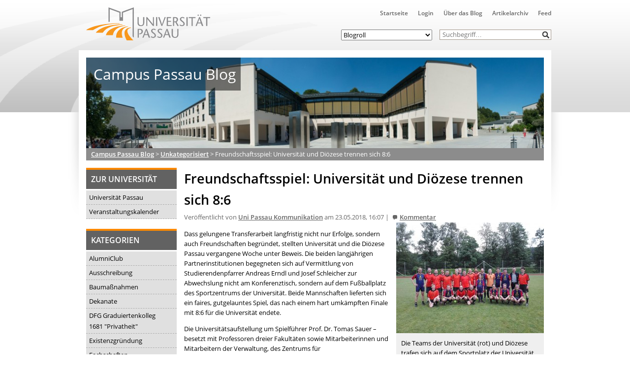

--- FILE ---
content_type: text/html; charset=UTF-8
request_url: https://blog.uni-passau.de/2018/05/23/freundschaftsspiel-universitaet-und-dioezese-trennen-sich-86/
body_size: 23268
content:
<!doctype html><html lang="de" class="no-js"><head><meta charset="UTF-8"><title> Freundschaftsspiel: Universität und Diözese trennen sich 8:6 : Campus Passau Blog</title><link href="//www.google-analytics.com" rel="dns-prefetch"><link href="https://blog.uni-passau.de/wp-content/themes/upa2015/img/icons/favicon.ico" rel="shortcut icon"><link href="https://blog.uni-passau.de/wp-content/themes/upa2015/img/icons/touch.png" rel="apple-touch-icon-precomposed"><meta http-equiv="X-UA-Compatible" content="IE=edge,chrome=1"><meta name="viewport" content="width=device-width, initial-scale=1.0"><meta name="description" content="Der direkte Draht zur Uni"><meta name='robots' content='max-image-preview:large' /><style>img:is([sizes="auto" i], [sizes^="auto," i]) { contain-intrinsic-size: 3000px 1500px }</style><link rel='dns-prefetch' href='//player.vimeo.com' /><link rel="alternate" type="text/calendar" title="Campus Passau Blog &raquo; iCal Feed" href="https://blog.uni-passau.de/events/?ical=1" /><link rel='stylesheet' id='local-fonts-css' href='https://blog.uni-passau.de/wp-content/cache/autoptimize/autoptimize_single_afc82195f304aef56777da9cf5fae25a.php?ver=6.8.3' media='all' /><link rel='stylesheet' id='wp-block-library-css' href='https://blog.uni-passau.de/wp-content/cache/autoptimize/autoptimize_single_1171e359e3c558da8f2edc01080e4814.php?ver=22.1.2' media='all' /><style id='classic-theme-styles-inline-css' type='text/css'>/*! This file is auto-generated */
.wp-block-button__link{color:#fff;background-color:#32373c;border-radius:9999px;box-shadow:none;text-decoration:none;padding:calc(.667em + 2px) calc(1.333em + 2px);font-size:1.125em}.wp-block-file__button{background:#32373c;color:#fff;text-decoration:none}</style><link rel='stylesheet' id='gamipress-css-css' href='https://blog.uni-passau.de/wp-content/plugins/gamipress/assets/css/gamipress.min.css?ver=7.5.8' media='all' /><style id='global-styles-inline-css' type='text/css'>:root{--wp--preset--aspect-ratio--square: 1;--wp--preset--aspect-ratio--4-3: 4/3;--wp--preset--aspect-ratio--3-4: 3/4;--wp--preset--aspect-ratio--3-2: 3/2;--wp--preset--aspect-ratio--2-3: 2/3;--wp--preset--aspect-ratio--16-9: 16/9;--wp--preset--aspect-ratio--9-16: 9/16;--wp--preset--color--black: #000000;--wp--preset--color--cyan-bluish-gray: #abb8c3;--wp--preset--color--white: #ffffff;--wp--preset--color--pale-pink: #f78da7;--wp--preset--color--vivid-red: #cf2e2e;--wp--preset--color--luminous-vivid-orange: #ff6900;--wp--preset--color--luminous-vivid-amber: #fcb900;--wp--preset--color--light-green-cyan: #7bdcb5;--wp--preset--color--vivid-green-cyan: #00d084;--wp--preset--color--pale-cyan-blue: #8ed1fc;--wp--preset--color--vivid-cyan-blue: #0693e3;--wp--preset--color--vivid-purple: #9b51e0;--wp--preset--gradient--vivid-cyan-blue-to-vivid-purple: linear-gradient(135deg,rgb(6,147,227) 0%,rgb(155,81,224) 100%);--wp--preset--gradient--light-green-cyan-to-vivid-green-cyan: linear-gradient(135deg,rgb(122,220,180) 0%,rgb(0,208,130) 100%);--wp--preset--gradient--luminous-vivid-amber-to-luminous-vivid-orange: linear-gradient(135deg,rgb(252,185,0) 0%,rgb(255,105,0) 100%);--wp--preset--gradient--luminous-vivid-orange-to-vivid-red: linear-gradient(135deg,rgb(255,105,0) 0%,rgb(207,46,46) 100%);--wp--preset--gradient--very-light-gray-to-cyan-bluish-gray: linear-gradient(135deg,rgb(238,238,238) 0%,rgb(169,184,195) 100%);--wp--preset--gradient--cool-to-warm-spectrum: linear-gradient(135deg,rgb(74,234,220) 0%,rgb(151,120,209) 20%,rgb(207,42,186) 40%,rgb(238,44,130) 60%,rgb(251,105,98) 80%,rgb(254,248,76) 100%);--wp--preset--gradient--blush-light-purple: linear-gradient(135deg,rgb(255,206,236) 0%,rgb(152,150,240) 100%);--wp--preset--gradient--blush-bordeaux: linear-gradient(135deg,rgb(254,205,165) 0%,rgb(254,45,45) 50%,rgb(107,0,62) 100%);--wp--preset--gradient--luminous-dusk: linear-gradient(135deg,rgb(255,203,112) 0%,rgb(199,81,192) 50%,rgb(65,88,208) 100%);--wp--preset--gradient--pale-ocean: linear-gradient(135deg,rgb(255,245,203) 0%,rgb(182,227,212) 50%,rgb(51,167,181) 100%);--wp--preset--gradient--electric-grass: linear-gradient(135deg,rgb(202,248,128) 0%,rgb(113,206,126) 100%);--wp--preset--gradient--midnight: linear-gradient(135deg,rgb(2,3,129) 0%,rgb(40,116,252) 100%);--wp--preset--font-size--small: 13px;--wp--preset--font-size--medium: 20px;--wp--preset--font-size--large: 36px;--wp--preset--font-size--x-large: 42px;--wp--preset--spacing--20: 0.44rem;--wp--preset--spacing--30: 0.67rem;--wp--preset--spacing--40: 1rem;--wp--preset--spacing--50: 1.5rem;--wp--preset--spacing--60: 2.25rem;--wp--preset--spacing--70: 3.38rem;--wp--preset--spacing--80: 5.06rem;--wp--preset--shadow--natural: 6px 6px 9px rgba(0, 0, 0, 0.2);--wp--preset--shadow--deep: 12px 12px 50px rgba(0, 0, 0, 0.4);--wp--preset--shadow--sharp: 6px 6px 0px rgba(0, 0, 0, 0.2);--wp--preset--shadow--outlined: 6px 6px 0px -3px rgb(255, 255, 255), 6px 6px rgb(0, 0, 0);--wp--preset--shadow--crisp: 6px 6px 0px rgb(0, 0, 0);}:where(.is-layout-flex){gap: 0.5em;}:where(.is-layout-grid){gap: 0.5em;}body .is-layout-flex{display: flex;}.is-layout-flex{flex-wrap: wrap;align-items: center;}.is-layout-flex > :is(*, div){margin: 0;}body .is-layout-grid{display: grid;}.is-layout-grid > :is(*, div){margin: 0;}:where(.wp-block-columns.is-layout-flex){gap: 2em;}:where(.wp-block-columns.is-layout-grid){gap: 2em;}:where(.wp-block-post-template.is-layout-flex){gap: 1.25em;}:where(.wp-block-post-template.is-layout-grid){gap: 1.25em;}.has-black-color{color: var(--wp--preset--color--black) !important;}.has-cyan-bluish-gray-color{color: var(--wp--preset--color--cyan-bluish-gray) !important;}.has-white-color{color: var(--wp--preset--color--white) !important;}.has-pale-pink-color{color: var(--wp--preset--color--pale-pink) !important;}.has-vivid-red-color{color: var(--wp--preset--color--vivid-red) !important;}.has-luminous-vivid-orange-color{color: var(--wp--preset--color--luminous-vivid-orange) !important;}.has-luminous-vivid-amber-color{color: var(--wp--preset--color--luminous-vivid-amber) !important;}.has-light-green-cyan-color{color: var(--wp--preset--color--light-green-cyan) !important;}.has-vivid-green-cyan-color{color: var(--wp--preset--color--vivid-green-cyan) !important;}.has-pale-cyan-blue-color{color: var(--wp--preset--color--pale-cyan-blue) !important;}.has-vivid-cyan-blue-color{color: var(--wp--preset--color--vivid-cyan-blue) !important;}.has-vivid-purple-color{color: var(--wp--preset--color--vivid-purple) !important;}.has-black-background-color{background-color: var(--wp--preset--color--black) !important;}.has-cyan-bluish-gray-background-color{background-color: var(--wp--preset--color--cyan-bluish-gray) !important;}.has-white-background-color{background-color: var(--wp--preset--color--white) !important;}.has-pale-pink-background-color{background-color: var(--wp--preset--color--pale-pink) !important;}.has-vivid-red-background-color{background-color: var(--wp--preset--color--vivid-red) !important;}.has-luminous-vivid-orange-background-color{background-color: var(--wp--preset--color--luminous-vivid-orange) !important;}.has-luminous-vivid-amber-background-color{background-color: var(--wp--preset--color--luminous-vivid-amber) !important;}.has-light-green-cyan-background-color{background-color: var(--wp--preset--color--light-green-cyan) !important;}.has-vivid-green-cyan-background-color{background-color: var(--wp--preset--color--vivid-green-cyan) !important;}.has-pale-cyan-blue-background-color{background-color: var(--wp--preset--color--pale-cyan-blue) !important;}.has-vivid-cyan-blue-background-color{background-color: var(--wp--preset--color--vivid-cyan-blue) !important;}.has-vivid-purple-background-color{background-color: var(--wp--preset--color--vivid-purple) !important;}.has-black-border-color{border-color: var(--wp--preset--color--black) !important;}.has-cyan-bluish-gray-border-color{border-color: var(--wp--preset--color--cyan-bluish-gray) !important;}.has-white-border-color{border-color: var(--wp--preset--color--white) !important;}.has-pale-pink-border-color{border-color: var(--wp--preset--color--pale-pink) !important;}.has-vivid-red-border-color{border-color: var(--wp--preset--color--vivid-red) !important;}.has-luminous-vivid-orange-border-color{border-color: var(--wp--preset--color--luminous-vivid-orange) !important;}.has-luminous-vivid-amber-border-color{border-color: var(--wp--preset--color--luminous-vivid-amber) !important;}.has-light-green-cyan-border-color{border-color: var(--wp--preset--color--light-green-cyan) !important;}.has-vivid-green-cyan-border-color{border-color: var(--wp--preset--color--vivid-green-cyan) !important;}.has-pale-cyan-blue-border-color{border-color: var(--wp--preset--color--pale-cyan-blue) !important;}.has-vivid-cyan-blue-border-color{border-color: var(--wp--preset--color--vivid-cyan-blue) !important;}.has-vivid-purple-border-color{border-color: var(--wp--preset--color--vivid-purple) !important;}.has-vivid-cyan-blue-to-vivid-purple-gradient-background{background: var(--wp--preset--gradient--vivid-cyan-blue-to-vivid-purple) !important;}.has-light-green-cyan-to-vivid-green-cyan-gradient-background{background: var(--wp--preset--gradient--light-green-cyan-to-vivid-green-cyan) !important;}.has-luminous-vivid-amber-to-luminous-vivid-orange-gradient-background{background: var(--wp--preset--gradient--luminous-vivid-amber-to-luminous-vivid-orange) !important;}.has-luminous-vivid-orange-to-vivid-red-gradient-background{background: var(--wp--preset--gradient--luminous-vivid-orange-to-vivid-red) !important;}.has-very-light-gray-to-cyan-bluish-gray-gradient-background{background: var(--wp--preset--gradient--very-light-gray-to-cyan-bluish-gray) !important;}.has-cool-to-warm-spectrum-gradient-background{background: var(--wp--preset--gradient--cool-to-warm-spectrum) !important;}.has-blush-light-purple-gradient-background{background: var(--wp--preset--gradient--blush-light-purple) !important;}.has-blush-bordeaux-gradient-background{background: var(--wp--preset--gradient--blush-bordeaux) !important;}.has-luminous-dusk-gradient-background{background: var(--wp--preset--gradient--luminous-dusk) !important;}.has-pale-ocean-gradient-background{background: var(--wp--preset--gradient--pale-ocean) !important;}.has-electric-grass-gradient-background{background: var(--wp--preset--gradient--electric-grass) !important;}.has-midnight-gradient-background{background: var(--wp--preset--gradient--midnight) !important;}.has-small-font-size{font-size: var(--wp--preset--font-size--small) !important;}.has-medium-font-size{font-size: var(--wp--preset--font-size--medium) !important;}.has-large-font-size{font-size: var(--wp--preset--font-size--large) !important;}.has-x-large-font-size{font-size: var(--wp--preset--font-size--x-large) !important;}
:where(.wp-block-columns.is-layout-flex){gap: 2em;}:where(.wp-block-columns.is-layout-grid){gap: 2em;}
:root :where(.wp-block-pullquote){font-size: 1.5em;line-height: 1.6;}
:where(.wp-block-post-template.is-layout-flex){gap: 1.25em;}:where(.wp-block-post-template.is-layout-grid){gap: 1.25em;}
:where(.wp-block-term-template.is-layout-flex){gap: 1.25em;}:where(.wp-block-term-template.is-layout-grid){gap: 1.25em;}</style><link rel='stylesheet' id='responsive-lightbox-swipebox-css' href='https://blog.uni-passau.de/wp-content/plugins/responsive-lightbox/assets/swipebox/swipebox.min.css?ver=1.5.2' media='all' /><link rel='stylesheet' id='video_popup_main_style-css' href='https://blog.uni-passau.de/wp-content/cache/autoptimize/autoptimize_single_0a38adc757ab6144a0f2883f4cdafb0f.php?ver=2.0.1' media='all' /><link rel='stylesheet' id='lightbox-css' href='https://blog.uni-passau.de/wp-content/cache/autoptimize/autoptimize_single_3b595f5a0cc2f415327061330c7fcf9d.php?ver=0.5' media='all' /><link rel='stylesheet' id='normalize-css' href='https://blog.uni-passau.de/wp-content/cache/autoptimize/autoptimize_single_836625e5ecabdada6dd84787e0f72a16.php?ver=1.0' media='all' /><link rel='stylesheet' id='html5blank-css' href='https://blog.uni-passau.de/wp-content/cache/autoptimize/autoptimize_single_103fe892c622aa3af2e5e4ef6be293f5.php?ver=1.0' media='all' /><link rel='stylesheet' id='shariff-css' href='https://blog.uni-passau.de/wp-content/cache/autoptimize/autoptimize_single_6c311e3973cbb2395c825998f0eb006f.php?ver=1.0' media='all' /><link rel='stylesheet' id='wp-members-css' href='https://blog.uni-passau.de/wp-content/plugins/wp-members/assets/css/forms/generic-no-float.min.css?ver=3.5.4.3' media='all' /><link rel='stylesheet' id='dsgvoaio_css-css' href='https://blog.uni-passau.de/wp-content/cache/autoptimize/autoptimize_single_04b9814009770f354e3feda94be13339.php?ver=6.8.3' media='all' /><link rel='stylesheet' id='dashicons-css' href='https://blog.uni-passau.de/wp-includes/css/dashicons.min.css?ver=6.8.3' media='all' /> <script defer type="text/javascript" src="https://blog.uni-passau.de/wp-content/themes/upa2015/js/lib/conditionizr-4.3.0.min.js?ver=4.3.0" id="conditionizr-js"></script> <script defer type="text/javascript" src="https://blog.uni-passau.de/wp-content/themes/upa2015/js/lib/modernizr-2.7.1.min.js?ver=2.7.1" id="modernizr-js"></script> <script defer type="text/javascript" src="https://blog.uni-passau.de/wp-includes/js/jquery/jquery.min.js?ver=3.7.1" id="jquery-core-js"></script> <script defer type="text/javascript" src="https://blog.uni-passau.de/wp-includes/js/jquery/jquery-migrate.min.js?ver=3.4.1" id="jquery-migrate-js"></script> <script defer type="text/javascript" src="https://blog.uni-passau.de/wp-content/themes/upa2015/js/lib/jquery.lightbox-0.5.min.js?ver=0.5" id="lightbox-js"></script> <script defer type="text/javascript" src="https://blog.uni-passau.de/wp-content/cache/autoptimize/autoptimize_single_f067a651330b8938842ba81e0254e3b3.php?ver=1.0.0" id="html5blankscripts-js"></script> <script defer type="text/javascript" src="https://blog.uni-passau.de/wp-content/plugins/responsive-lightbox/assets/swipebox/jquery.swipebox.min.js?ver=1.5.2" id="responsive-lightbox-swipebox-js"></script> <script defer src='https://blog.uni-passau.de/wp-content/cache/autoptimize/autoptimize_single_cb3d1360f762264c72de111954bc7932.php'></script> <script defer type="text/javascript" src="https://blog.uni-passau.de/wp-includes/js/underscore.min.js?ver=1.13.7" id="underscore-js"></script> <script defer src='https://blog.uni-passau.de/wp-content/cache/autoptimize/autoptimize_single_34481ef35a9b1370ee508c495f453a32.php'></script> <script defer type="text/javascript" src="https://blog.uni-passau.de/wp-content/plugins/responsive-lightbox/assets/infinitescroll/infinite-scroll.pkgd.min.js?ver=4.0.1" id="responsive-lightbox-infinite-scroll-js"></script> <script defer id="responsive-lightbox-js-before" src="[data-uri]"></script> <script defer type="text/javascript" src="https://blog.uni-passau.de/wp-content/cache/autoptimize/autoptimize_single_046339c403d5b7205ee8e0bf75c8271b.php?ver=2.5.4" id="responsive-lightbox-js"></script> <script defer id="video_popup_main_modal-js-extra" src="[data-uri]"></script> <script defer type="text/javascript" src="https://blog.uni-passau.de/wp-content/cache/autoptimize/autoptimize_single_0fb3a0bc0c8858d71cd39392ab8b8d86.php?ver=2.0.1" id="video_popup_main_modal-js"></script> <script defer id="dsgvoaio_core_js-js-extra" src="[data-uri]"></script> <script type="text/javascript" src="https://blog.uni-passau.de/wp-content/plugins/dsgvo-all-in-one-for-wp-pro/assets/js/tarteaucitron/tarteaucitron.min.js?ver=6.8.3" id="dsgvoaio_core_js-js"></script> <script type="text/javascript" src="https://blog.uni-passau.de/wp-content/plugins/dsgvo-all-in-one-for-wp-pro/assets/js/postscribe.min.js?ver=6.8.3" id="dsdvo_wp_postscribe-js"></script> <link rel="https://api.w.org/" href="https://blog.uni-passau.de/wp-json/" /><link rel="alternate" title="JSON" type="application/json" href="https://blog.uni-passau.de/wp-json/wp/v2/posts/26406" /><link rel="alternate" title="oEmbed (JSON)" type="application/json+oembed" href="https://blog.uni-passau.de/wp-json/oembed/1.0/embed?url=https%3A%2F%2Fblog.uni-passau.de%2F2018%2F05%2F23%2Ffreundschaftsspiel-universitaet-und-dioezese-trennen-sich-86%2F" /><link rel="alternate" title="oEmbed (XML)" type="text/xml+oembed" href="https://blog.uni-passau.de/wp-json/oembed/1.0/embed?url=https%3A%2F%2Fblog.uni-passau.de%2F2018%2F05%2F23%2Ffreundschaftsspiel-universitaet-und-dioezese-trennen-sich-86%2F&#038;format=xml" /><meta name="tec-api-version" content="v1"><meta name="tec-api-origin" content="https://blog.uni-passau.de"><link rel="alternate" href="https://blog.uni-passau.de/wp-json/tribe/events/v1/" /><style id="pbg-blocks-frontend-inline-css">body .entry-content > div:not(:first-child) {margin-block-start:20px;margin-top:20px;}</style><style>.dsdvo-cookie-notice #tarteaucitronDisclaimerAlert a {
					color: #FFFFFF !important;
				 }</style><style>.dsdvo-cookie-notice.style1 #tarteaucitronDisclaimerAlert {
					float: left;
				 width: 65%;
				min-height: 35px;
				 }</style><style>.tac_float {
							opacity: 0.85 !important;
			
						}					
					
						#tarteaucitronClosePanel {
							font-size: 12px !important;
			
						}					
					
						.tac_float .tarteaucitronAllow,  .tac_float  .tarteaucitronPolicy{
							font-size: 12px !important;
			
						}					
					
						.tac_float {
							font-size: 12px !important;
			
						}					
					
						.tarteaucitronListCookies , .tarteaucitronHidden .tarteaucitronTitle, .tarteaucitronName a{
							font-size: 12px !important;
			
						}					
					
						.tarteaucitronHidden .tarteaucitronTitle a , .tarteaucitronHidden .tarteaucitronTitle{
							font-size: 14px !important;
			
						}					
					
						.tarteaucitronName b {
							font-size: 18px !important;
			
						}					
					
						.tarteaucitronAllow , .tarteaucitronDeny, .tarteaucitronPolicy{
							font-size: 14px !important;
							line-height: 18px !important;
			
						}					
					
						#tarteaucitron #tarteaucitronServices .tarteaucitronMainLine .tarteaucitronName b, #tarteaucitron #tarteaucitronServices .tarteaucitronMainLine .tarteaucitronName a {
							font-size: 22px !important;
							line-height: 30px;
						}					
					
						.dsdvo-cookie-notice #tarteaucitronAccept, .dsdvo-cookie-notice #tarteaucitronPersonalize, .dsdvo-cookie-notice #tarteaucitronCloseAlert {
							font-size: 14px !important;
							line-height: 18px !important;
						}					
					
						#tarteaucitronDisclaimerAlert, #tarteaucitronDisclaimerAlert p, #tarteaucitronDisclaimerAlert table td, #tarteaucitronDisclaimerAlert table th, #tarteaucitronDisclaimerAlert b, #tarteaucitronDisclaimerAlert a {
							font-size: 14px !important;
						}	
						#tarteaucitronDisclaimerAlert, #tarteaucitronDisclaimerAlert p	 {
							line-height: 22px !important;
						}				
						#tarteaucitronDisclaimerAlert h1 {
							font-size: 29px !important;
						}	
						#tarteaucitronDisclaimerAlert h2 {
							font-size: 26px !important;
						}	
						#tarteaucitronDisclaimerAlert h3 {
							font-size: 23px !important;
						}	
						#tarteaucitronDisclaimerAlert h4 {
							font-size: 20px !important;
						}	
						#tarteaucitronDisclaimerAlert h5 {
							font-size: 17px !important;
						}	
						#tarteaucitronDisclaimerAlert h6 {
							font-size: 14px !important;
						}							
					
						.tac_float, .youtube_player .tac_float,.vimeo_player .tac_float {
							background: #FFA500 !important;
							color: #000000 !important;
						}	
						.tac_activate .tac_float b	{
							color: #000000 !important;
						}				
					
						.tac_activate .tac_float .tarteaucitronAllow {
							color: #000000 !important;
							background-color: #1B870B !important;
						}			
					
						.tac_activate .tac_float .tarteaucitronPolicy {
							color: #FFFFFF !important;
							background-color: #0B5087 !important;
						}			
					
						.tarteaucitronAlertSmallTop {
							top: auto !important;
							bottom: 20px !important;
							left: auto !important;
							right: 15px !important;
						}			
					
					.switchdsgvoaio-input:checked ~ .switchdsgvoaio-label {
						background: #1B870B !important;
					}
					.switchdsgvoaio-label {
						background: #9C1A1A !important;
					}
					.switchdsgvoaio-label:before {
						color: #FFFFFF;
					}	
					.switchdsgvoaio.dsgvoaiowaiting .switchdsgvoaio-label {
						background: #808080 !important;
					}					
					#tarteaucitron #tarteaucitronServices .tarteaucitronMainLine {
						background: #333333 !important;
						border: 3px solid #333333 !important;
						border-left: 9px solid #333333 !important;
						border-top: 5px solid #333333 !important;
						margin-bottom: 0;
						margin-top: 21px;
						position: relative;
					}
					.dsgvoaio_pol_header .dsgvo_hide_policy_popup .dashicons,#tarteaucitron #tarteaucitronServices .tarteaucitronMainLine .tarteaucitronName b, #tarteaucitron #tarteaucitronServices .tarteaucitronTitle, #tarteaucitronAlertSmall #tarteaucitronCookiesListContainer #tarteaucitronClosePanelCookie, #tarteaucitron #tarteaucitronClosePanel, #tarteaucitron #tarteaucitronServices .tarteaucitronMainLine .tarteaucitronName a, #tarteaucitron #tarteaucitronServices .tarteaucitronTitle a {
						color: #FFFFFF !important;
					}
	
					#tarteaucitronAlertSmall #tarteaucitronCookiesListContainer #tarteaucitronCookiesList .tarteaucitronTitle, #tarteaucitron #tarteaucitronServices .tarteaucitronTitle, #tarteaucitron #tarteaucitronInfo, #tarteaucitron #tarteaucitronServices .tarteaucitronDetails {
						background: #333333 !important;
					}
					
					#tarteaucitronAlertSmall #tarteaucitronCookiesListContainer #tarteaucitronClosePanelCookie, #tarteaucitron #tarteaucitronClosePanel, .dsgvoaio_pol_header {
						background: #333333 !important;
						
					}
					
					#tarteaucitron .tarteaucitronBorder {
						background: #fff;
						border: 2px solid #333333 !important;
					}
					
					#dsgvo_service_control .dsdvo-cookie-notice.style1 {
						background: #333333 !important;
					}
					
					#tarteaucitron #tarteaucitronServices .tarteaucitronLine .tarteaucitronAsk .tarteaucitronAllow, #tarteaucitron #tarteaucitronServices .tarteaucitronLine .tarteaucitronAsk .tarteaucitronDeny, .tac_activate .tarteaucitronAllow {
						background: #808080;
						color: #FFFFFF !important;
					}
					
					#tarteaucitronAlertSmall {
						background: #333333 !important;
						border-radius: 5px;
					}
					
					#tarteaucitronAlertBig #tarinner, #tarteaucitronAlertBig {
						border-radius: 5px;
					}
					
					.tarteaucitronBorder {
						border-bottom-left-radius: 5px;
						border-bottom-right-radius: 5px;						
					}
					
					#tarteaucitronClosePanel {
						border-top-left-radius: 5px;
						border-top-right-radius: 5px;						
					}
					
					#tarteaucitron #tarteaucitronServices .tarteaucitronMainLine, .dsgvoaio_pol_header {
						border-top-left-radius: 5px;					
					}					
					
					#tarteaucitronAlertSmall #tarteaucitronManager {
						color: #FFFFFF !important;
					}
					#tarteaucitronAlertSmall #tarteaucitronManager #tarteaucitronDot #tarteaucitronDotGreen {
						background-color: #1B870B !important;
					}
					
					#tarteaucitronAlertSmall #tarteaucitronManager #tarteaucitronDot #tarteaucitronDotRed {
						background-color: #9C1A1A !important;
					}</style><style type="text/css" id="wp-custom-css">.wp-video {
    max-width: 100%;
    height: auto;
    display: inline-block;
}
.aligncenter {
	clear:none;
}</style> <script defer src="[data-uri]"></script> </head><body class="wp-singular post-template-default single single-post postid-26406 single-format-standard wp-theme-upa2015 pbg-body tribe-no-js freundschaftsspiel-universitaet-und-dioezese-trennen-sich-86"><div class="wrapper"><header class="header clear" role="banner"><div class="logo"> <a href="http://www.uni-passau.de" target="_blank"> <img src="https://www.uni-passau.de/typo3conf/ext/upatheme/Resources/Public/img/logo.svg" alt="Logo" class="logo-img"> </a></div><div class="top-container"><nav class="nav" role="navigation" title="Obere Navigation"><ul><li id="menu-item-20407" class="menu-item menu-item-type-custom menu-item-object-custom menu-item-home menu-item-20407"><a href="http://blog.uni-passau.de">Startseite</a></li><li id="menu-item-20411" class="menu-item menu-item-type-custom menu-item-object-custom menu-item-20411"><a href="https://blog.uni-passau.de/wp-admin">Login</a></li><li id="menu-item-20409" class="menu-item menu-item-type-post_type menu-item-object-page menu-item-20409"><a href="https://blog.uni-passau.de/virtuelle-kommunikation/">Über das Blog</a></li><li id="menu-item-20408" class="menu-item menu-item-type-post_type menu-item-object-page menu-item-20408"><a href="https://blog.uni-passau.de/artikelarchiv/">Artikelarchiv</a></li><li id="menu-item-20410" class="menu-item menu-item-type-custom menu-item-object-custom menu-item-20410"><a href="http://blog.uni-passau.de/feed">Feed</a></li></ul></nav><div class="search-form"><form class="search" method="get" action="https://blog.uni-passau.de" role="search"> <input class="search-input" type="search" name="s" placeholder="Suchbegriff…"> <button class="search-submit" type="submit" role="button">&nbsp;</button></form></div><nav class="blogroll" role="navigation" title="Blogroll"> <select><option value="none">Blogroll</option><option value="http://www.campuscrew-passau.de">Campus Crew</option></li><option value="http://www.unicater.de">UniCater</option></li><option value="http://www.blank-passau.de">BLANK Magazin</option></li><option value="http://zmk.uni-passau.de">ZMK</option></li><option value="http://www.ksg-passau.de/">KSG Passau</option></li><option value="http://esg-passau.de/">ESG Passau</option></li><option value="https://www.facebook.com/HGNachhaltigkeitPassau/">HSG Nachhaltigkeit</option></li><option value="http://www.uni-passau.de/studium/campus-und-kultur/studentische-gruppen/">Weitere Hochschulgruppen</option></li> </select></nav></div><div class="res-icons"> <img id="list-res-icon" src="https://blog.uni-passau.de/wp-content/themes/upa2015/img/icons/list.svg" width="20"></div></header><div id="sliding-menu"><form class="search" method="get" action="https://blog.uni-passau.de" role="search"> <input class="search-input" type="search" name="s" placeholder="Suchbegriff…"> <button class="search-submit" type="submit" role="button">&nbsp;</button></form><h3>Hauptmenü</h3><ul><li class="menu-item menu-item-type-custom menu-item-object-custom menu-item-home menu-item-20407"><a href="http://blog.uni-passau.de">Startseite</a></li><li class="menu-item menu-item-type-custom menu-item-object-custom menu-item-20411"><a href="https://blog.uni-passau.de/wp-admin">Login</a></li><li class="menu-item menu-item-type-post_type menu-item-object-page menu-item-20409"><a href="https://blog.uni-passau.de/virtuelle-kommunikation/">Über das Blog</a></li><li class="menu-item menu-item-type-post_type menu-item-object-page menu-item-20408"><a href="https://blog.uni-passau.de/artikelarchiv/">Artikelarchiv</a></li><li class="menu-item menu-item-type-custom menu-item-object-custom menu-item-20410"><a href="http://blog.uni-passau.de/feed">Feed</a></li></ul><div id="nav_menu-2" class="widget_nav_menu"><h3>Zur Universität</h3><ul id="menu-seitenleiste" class="menu"><li id="menu-item-20412" class="menu-item menu-item-type-custom menu-item-object-custom menu-item-20412"><a target="_blank" href="http://www.uni-passau.de">Universität Passau</a></li><li id="menu-item-20413" class="menu-item menu-item-type-custom menu-item-object-custom menu-item-20413"><a target="_blank" href="http://www.uni-passau.de/index.php?id=7899">Veranstaltungskalender</a></li></ul></div><div id="categories-2" class="widget_categories"><h3>Kategorien</h3><ul><li class="cat-item cat-item-810"><a href="https://blog.uni-passau.de/category/alumniclub/">AlumniClub</a></li><li class="cat-item cat-item-3025"><a href="https://blog.uni-passau.de/category/ausschreibung/">Ausschreibung</a><ul class='children'><li class="cat-item cat-item-3027"><a href="https://blog.uni-passau.de/category/ausschreibung/essaywettbewerb/">Essaywettbewerb</a></li><li class="cat-item cat-item-3088"><a href="https://blog.uni-passau.de/category/ausschreibung/pnp-stipendium/">PNP-Stipendium</a></li><li class="cat-item cat-item-3026"><a href="https://blog.uni-passau.de/category/ausschreibung/wettbewerb/">Wettbewerb</a></li></ul></li><li class="cat-item cat-item-3"><a href="https://blog.uni-passau.de/category/baumassnahmen/">Baumaßnahmen</a><ul class='children'><li class="cat-item cat-item-18"><a href="https://blog.uni-passau.de/category/baumassnahmen/tiefgarage/">Tiefgarage</a></li></ul></li><li class="cat-item cat-item-4"><a href="https://blog.uni-passau.de/category/dekanate/">Dekanate</a><ul class='children'><li class="cat-item cat-item-26"><a href="https://blog.uni-passau.de/category/dekanate/dekanat-fim/">Dekanat FIM</a></li><li class="cat-item cat-item-3643"><a href="https://blog.uni-passau.de/category/dekanate/dekanat-geku/">Dekanat GeKu</a></li><li class="cat-item cat-item-27"><a href="https://blog.uni-passau.de/category/dekanate/dekanat-jura/">Dekanat Jura</a></li><li class="cat-item cat-item-28"><a href="https://blog.uni-passau.de/category/dekanate/dekanat-phil/">Dekanat Phil</a></li><li class="cat-item cat-item-3644"><a href="https://blog.uni-passau.de/category/dekanate/dekanat-sobi/">Dekanat SoBi</a></li><li class="cat-item cat-item-29"><a href="https://blog.uni-passau.de/category/dekanate/dekanat-wiwi/">Dekanat WiWi</a></li></ul></li><li class="cat-item cat-item-2226"><a href="https://blog.uni-passau.de/category/dfg-graduiertenkolleg-privatheit/">DFG Graduiertenkolleg 1681 &quot;Privatheit&quot;</a></li><li class="cat-item cat-item-841"><a href="https://blog.uni-passau.de/category/start-up-2/">Existenzgründung</a></li><li class="cat-item cat-item-1000"><a href="https://blog.uni-passau.de/category/fachschaften/">Fachschaften</a><ul class='children'><li class="cat-item cat-item-30"><a href="https://blog.uni-passau.de/category/fachschaften/fs-info/">FS Info</a></li><li class="cat-item cat-item-1110"><a href="https://blog.uni-passau.de/category/fachschaften/fs-jura/">FS Jura</a></li><li class="cat-item cat-item-1097"><a href="https://blog.uni-passau.de/category/fachschaften/fs-philo/">FS Philo</a></li><li class="cat-item cat-item-31"><a href="https://blog.uni-passau.de/category/fachschaften/fs-wiwi/">FS WiWi</a></li></ul></li><li class="cat-item cat-item-2980"><a href="https://blog.uni-passau.de/category/familienservice/">Familienservice</a></li><li class="cat-item cat-item-2882"><a href="https://blog.uni-passau.de/category/festival/">Festival</a></li><li class="cat-item cat-item-5"><a href="https://blog.uni-passau.de/category/forschung/">Forschung</a></li><li class="cat-item cat-item-208"><a href="https://blog.uni-passau.de/category/frauenburo/">Frauenbüro</a></li><li class="cat-item cat-item-2062"><a href="https://blog.uni-passau.de/category/graduiertenzentrum/">Graduiertenzentrum</a></li><li class="cat-item cat-item-6"><a href="https://blog.uni-passau.de/category/hochschulgruppen/">Hochschulgruppen</a><ul class='children'><li class="cat-item cat-item-3134"><a href="https://blog.uni-passau.de/category/hochschulgruppen/muestra/">¡muestra!</a></li><li class="cat-item cat-item-3079"><a href="https://blog.uni-passau.de/category/hochschulgruppen/act/">act!</a></li><li class="cat-item cat-item-42"><a href="https://blog.uni-passau.de/category/hochschulgruppen/aegee-passau/">AEGEE Passau</a></li><li class="cat-item cat-item-2979"><a href="https://blog.uni-passau.de/category/hochschulgruppen/aias-passau-studierende-gegen-blutkrebs/">AIAS Passau &#8211; Studierende gegen Blutkrebs</a></li><li class="cat-item cat-item-1991"><a href="https://blog.uni-passau.de/category/hochschulgruppen/aktion-augen-auf/">Aktion Augen Auf! e.V.</a></li><li class="cat-item cat-item-22"><a href="https://blog.uni-passau.de/category/hochschulgruppen/asylcafe-passau/">AsylCafe_Passau</a></li><li class="cat-item cat-item-3818"><a href="https://blog.uni-passau.de/category/hochschulgruppen/blank/">Blank</a></li><li class="cat-item cat-item-24"><a href="https://blog.uni-passau.de/category/hochschulgruppen/campus-crew/">Campus Crew</a></li><li class="cat-item cat-item-25"><a href="https://blog.uni-passau.de/category/hochschulgruppen/cater/">CaTer</a></li><li class="cat-item cat-item-1619"><a href="https://blog.uni-passau.de/category/hochschulgruppen/deutsch-chinesische-hochschulgruppe/">Deutsch-Chinesische Hochschulgruppe</a></li><li class="cat-item cat-item-1419"><a href="https://blog.uni-passau.de/category/hochschulgruppen/enactus/">enactus</a></li><li class="cat-item cat-item-1541"><a href="https://blog.uni-passau.de/category/hochschulgruppen/esg-passau/">ESG Passau</a></li><li class="cat-item cat-item-3045"><a href="https://blog.uni-passau.de/category/hochschulgruppen/feuerwehr-passau-hochschulgruppe/">Feuerwehr Passau Hochschulgruppe</a></li><li class="cat-item cat-item-32"><a href="https://blog.uni-passau.de/category/hochschulgruppen/gruenehsg/">Grüne Hochschulgruppe</a></li><li class="cat-item cat-item-3819"><a href="https://blog.uni-passau.de/category/hochschulgruppen/hardchor/">HardChor</a></li><li class="cat-item cat-item-1605"><a href="https://blog.uni-passau.de/category/hochschulgruppen/herzrasen/">Herzrasen</a></li><li class="cat-item cat-item-1407"><a href="https://blog.uni-passau.de/category/hochschulgruppen/ieee/">IEEE</a></li><li class="cat-item cat-item-3084"><a href="https://blog.uni-passau.de/category/hochschulgruppen/innpromenaden/">Innpromenaden</a></li><li class="cat-item cat-item-7"><a href="https://blog.uni-passau.de/category/hochschulgruppen/instead-hochschulgruppen/">INSTEAD</a></li><li class="cat-item cat-item-9"><a href="https://blog.uni-passau.de/category/hochschulgruppen/juso-hochschulgruppe/">Juso Hochschulgruppe</a></li><li class="cat-item cat-item-1536"><a href="https://blog.uni-passau.de/category/hochschulgruppen/konsumfairrat/">KonsumFairRat</a></li><li class="cat-item cat-item-3080"><a href="https://blog.uni-passau.de/category/hochschulgruppen/kultlaute/">Kultlaute</a></li><li class="cat-item cat-item-3062"><a href="https://blog.uni-passau.de/category/hochschulgruppen/kuwies-aktiv/">kuwiES.aktiv</a></li><li class="cat-item cat-item-3082"><a href="https://blog.uni-passau.de/category/hochschulgruppen/lets-play/">Let&#039;s Play</a></li><li class="cat-item cat-item-1103"><a href="https://blog.uni-passau.de/category/hochschulgruppen/lhg-passau/">LHG Passau</a></li><li class="cat-item cat-item-1424"><a href="https://blog.uni-passau.de/category/hochschulgruppen/lichtgestalten/">Lichtgestalten</a></li><li class="cat-item cat-item-11"><a href="https://blog.uni-passau.de/category/hochschulgruppen/muk-aktiv/">MuK Aktiv e.V.</a></li><li class="cat-item cat-item-1657"><a href="https://blog.uni-passau.de/category/hochschulgruppen/nippon/">Nippon</a></li><li class="cat-item cat-item-2404"><a href="https://blog.uni-passau.de/category/hochschulgruppen/oekumenischer-unterstuetzerkreis-asylpassau/">Ökumenischer Unterstützerkreis Asyl Passau</a></li><li class="cat-item cat-item-975"><a href="https://blog.uni-passau.de/category/hochschulgruppen/pla/">Passauer LateinAmerikagespräche</a></li><li class="cat-item cat-item-1542"><a href="https://blog.uni-passau.de/category/hochschulgruppen/passauer-piraten/">Passauer Piraten</a></li><li class="cat-item cat-item-548"><a href="https://blog.uni-passau.de/category/hochschulgruppen/passauer-studentenchor/">Passauer Studentenchor</a></li><li class="cat-item cat-item-1600"><a href="https://blog.uni-passau.de/category/hochschulgruppen/passound/">passound</a></li><li class="cat-item cat-item-3141"><a href="https://blog.uni-passau.de/category/hochschulgruppen/prochoicepassau/">ProChoicePassau</a></li><li class="cat-item cat-item-1466"><a href="https://blog.uni-passau.de/category/hochschulgruppen/rcds-passau/">RCDS Passau</a></li><li class="cat-item cat-item-1381"><a href="https://blog.uni-passau.de/category/hochschulgruppen/rockyourlife-passau/">ROCK YOUR LIFE! Passau e.V.</a></li><li class="cat-item cat-item-1782"><a href="https://blog.uni-passau.de/category/hochschulgruppen/sneep/">sneep</a></li><li class="cat-item cat-item-13"><a href="https://blog.uni-passau.de/category/hochschulgruppen/spaetschicht-tv/">spaetschicht.tv</a></li><li class="cat-item cat-item-3081"><a href="https://blog.uni-passau.de/category/hochschulgruppen/spielsucht/">Spielsucht</a></li><li class="cat-item cat-item-2401"><a href="https://blog.uni-passau.de/category/hochschulgruppen/sprachcafe-passau/">Sprachcafé Passau</a></li><li class="cat-item cat-item-976"><a href="https://blog.uni-passau.de/category/hochschulgruppen/sdw-hochschulgruppen/">Stipendiatengruppe der Stiftung der Deutschen Wirtschaft</a></li><li class="cat-item cat-item-3085"><a href="https://blog.uni-passau.de/category/hochschulgruppen/tanztheater/">Tanztheater</a></li><li class="cat-item cat-item-3110"><a href="https://blog.uni-passau.de/category/hochschulgruppen/terre-des-hommes/">terre des hommes</a></li><li class="cat-item cat-item-3083"><a href="https://blog.uni-passau.de/category/hochschulgruppen/theaterschmiede/">Theaterschmiede</a></li><li class="cat-item cat-item-3029"><a href="https://blog.uni-passau.de/category/hochschulgruppen/uni-big-band-passau/">Uni Big Band Passau</a></li><li class="cat-item cat-item-3859"><a href="https://blog.uni-passau.de/category/hochschulgruppen/unicef-hsg/">UNICEF HSG</a></li><li class="cat-item cat-item-2355"><a href="https://blog.uni-passau.de/category/hochschulgruppen/universitaetsorchester/">Universitätsorchester</a></li><li class="cat-item cat-item-3817"><a href="https://blog.uni-passau.de/category/hochschulgruppen/verspielt/">Verspielt!</a></li></ul></li><li class="cat-item cat-item-1169"><a href="https://blog.uni-passau.de/category/hochwasser-2/">Hochwasser</a></li><li class="cat-item cat-item-3090"><a href="https://blog.uni-passau.de/category/inn-kubator-passau/">INN.KUBATOR Passau</a></li><li class="cat-item cat-item-8"><a href="https://blog.uni-passau.de/category/internationales/">Internationales</a><ul class='children'><li class="cat-item cat-item-23"><a href="https://blog.uni-passau.de/category/internationales/auslandstutoren/">Auslandstutoren</a></li><li class="cat-item cat-item-3044"><a href="https://blog.uni-passau.de/category/internationales/internationale-studierende/">Internationale Studierende</a></li><li class="cat-item cat-item-2273"><a href="https://blog.uni-passau.de/category/internationales/perspektive-osteuropa/">Perspektive Osteuropa</a></li></ul></li><li class="cat-item cat-item-2586"><a href="https://blog.uni-passau.de/category/istudi/">iStudi</a></li><li class="cat-item cat-item-2886"><a href="https://blog.uni-passau.de/category/kulturcafete/">Kulturcafete</a></li><li class="cat-item cat-item-2883"><a href="https://blog.uni-passau.de/category/kulturelles-angebot/">Kulturelles Angebot</a></li><li class="cat-item cat-item-3215"><a href="https://blog.uni-passau.de/category/kultursalon/">KulturSalon</a></li><li class="cat-item cat-item-1713"><a href="https://blog.uni-passau.de/category/kuwi-netzwerk-2/">kuwi netzwerk</a></li><li class="cat-item cat-item-2957"><a href="https://blog.uni-passau.de/category/lehre/">Lehre</a></li><li class="cat-item cat-item-2887"><a href="https://blog.uni-passau.de/category/livemusik/">Livemusik</a></li><li class="cat-item cat-item-12"><a href="https://blog.uni-passau.de/category/nach-dem-studium/">Nach dem Studium</a></li><li class="cat-item cat-item-3430"><a href="https://blog.uni-passau.de/category/nachhaltigkeit/">Nachhaltigkeit</a></li><li class="cat-item cat-item-3087"><a href="https://blog.uni-passau.de/category/neben-dem-studium/">Neben dem Studium</a></li><li class="cat-item cat-item-2889"><a href="https://blog.uni-passau.de/category/neuburger-gespraechskreis-e-v/">Neuburger Gesprächskreis e. V.</a></li><li class="cat-item cat-item-3011"><a href="https://blog.uni-passau.de/category/passauer-universitaetsorchester/">Passauer Universitätsorchester</a></li><li class="cat-item cat-item-3028"><a href="https://blog.uni-passau.de/category/politik/">Politik</a></li><li class="cat-item cat-item-3010"><a href="https://blog.uni-passau.de/category/portugiesisch-brasilianische-kulturgruppe/">Portugiesisch-Brasilianische Kulturgruppe</a></li><li class="cat-item cat-item-3022"><a href="https://blog.uni-passau.de/category/preisverleihung/">Preisverleihung</a></li><li class="cat-item cat-item-3059"><a href="https://blog.uni-passau.de/category/projekte/">Projekte</a><ul class='children'><li class="cat-item cat-item-3060"><a href="https://blog.uni-passau.de/category/projekte/visit/">ViSIT</a></li></ul></li><li class="cat-item cat-item-3174"><a href="https://blog.uni-passau.de/category/pruefungssekretariat/">Prüfungssekretariat</a></li><li class="cat-item cat-item-10"><a href="https://blog.uni-passau.de/category/recruiting-karriere/">Recruiting und Karriere</a><ul class='children'><li class="cat-item cat-item-3144"><a href="https://blog.uni-passau.de/category/recruiting-karriere/kuwi-karrieretag/">kuwi.karrieretag</a></li></ul></li><li class="cat-item cat-item-2951"><a href="https://blog.uni-passau.de/category/sportzentrum/">Sportzentrum</a></li><li class="cat-item cat-item-3009"><a href="https://blog.uni-passau.de/category/sprachenzentrum/">Sprachenzentrum</a><ul class='children'><li class="cat-item cat-item-3030"><a href="https://blog.uni-passau.de/category/sprachenzentrum/sprachkurs/">Sprachkurs</a></li></ul></li><li class="cat-item cat-item-14"><a href="https://blog.uni-passau.de/category/stipendien/">Stipendien</a></li><li class="cat-item cat-item-465"><a href="https://blog.uni-passau.de/category/studentenwerk/">Studentenwerk</a></li><li class="cat-item cat-item-3021"><a href="https://blog.uni-passau.de/category/studentische-rechtsberatung/">Studentische Rechtsberatung</a></li><li class="cat-item cat-item-3167"><a href="https://blog.uni-passau.de/category/studienberatung/">Studienberatung</a></li><li class="cat-item cat-item-15"><a href="https://blog.uni-passau.de/category/studierendenproteste/">Studierendenproteste</a></li><li class="cat-item cat-item-16"><a href="https://blog.uni-passau.de/category/studierendenvertretung/">Studierendenvertretung</a><ul class='children'><li class="cat-item cat-item-34"><a href="https://blog.uni-passau.de/category/studierendenvertretung/studierendenparlament/">Studierendenparlament</a></li></ul></li><li class="cat-item cat-item-17"><a href="https://blog.uni-passau.de/category/studium/">Studium</a><ul class='children'><li class="cat-item cat-item-33"><a href="https://blog.uni-passau.de/category/studium/intelec-zentrum/">InteLec-Zentrum</a></li></ul></li><li class="cat-item cat-item-3588"><a href="https://blog.uni-passau.de/category/uncategorized/">Uncategorized</a></li><li class="cat-item cat-item-19"><a href="https://blog.uni-passau.de/category/universitaetsbibliothek/">Universitätsbibliothek</a></li><li class="cat-item cat-item-1"><a href="https://blog.uni-passau.de/category/unkategorisiert/">Unkategorisiert</a></li><li class="cat-item cat-item-20"><a href="https://blog.uni-passau.de/category/veranstaltungen/">Veranstaltungen</a><ul class='children'><li class="cat-item cat-item-3135"><a href="https://blog.uni-passau.de/category/veranstaltungen/muestra-filmfestival/">¡muestra! Filmfestival</a></li><li class="cat-item cat-item-3077"><a href="https://blog.uni-passau.de/category/veranstaltungen/40-jahre-universitaet-passau/">40 jahre Universität Passau</a></li><li class="cat-item cat-item-3195"><a href="https://blog.uni-passau.de/category/veranstaltungen/fahrradcafe/">Fahrradcafé</a></li><li class="cat-item cat-item-3031"><a href="https://blog.uni-passau.de/category/veranstaltungen/gespraechsforum/">Gesprächsforum</a></li><li class="cat-item cat-item-3089"><a href="https://blog.uni-passau.de/category/veranstaltungen/hackathon/">Hackathon</a></li><li class="cat-item cat-item-3058"><a href="https://blog.uni-passau.de/category/veranstaltungen/herbstmarkt/">Herbstmarkt</a></li><li class="cat-item cat-item-3086"><a href="https://blog.uni-passau.de/category/veranstaltungen/infonachmittag-der-hochschulgruppen/">Infonachmittag der Hochschulgruppen</a></li><li class="cat-item cat-item-3024"><a href="https://blog.uni-passau.de/category/veranstaltungen/lange-nacht-des-lernens/">Lange Nacht des Lernens</a></li><li class="cat-item cat-item-3061"><a href="https://blog.uni-passau.de/category/veranstaltungen/o-woche/">O-Woche</a></li><li class="cat-item cat-item-3046"><a href="https://blog.uni-passau.de/category/veranstaltungen/orientierungswoche/">Orientierungswoche</a></li><li class="cat-item cat-item-3055"><a href="https://blog.uni-passau.de/category/veranstaltungen/passauer-data-science-summit-pasdas/">Passauer Data Science Summit (PasDaS)</a></li><li class="cat-item cat-item-2919"><a href="https://blog.uni-passau.de/category/veranstaltungen/passauer-politiktage-ppt/">Passauer Politiktage (PPT)</a></li><li class="cat-item cat-item-3032"><a href="https://blog.uni-passau.de/category/veranstaltungen/passauer-tetralog/">Passauer Tetralog</a></li><li class="cat-item cat-item-3012"><a href="https://blog.uni-passau.de/category/veranstaltungen/semesterabschlusskonzerte/">Semesterabschlusskonzerte</a></li><li class="cat-item cat-item-3016"><a href="https://blog.uni-passau.de/category/veranstaltungen/studienexkursion/">Studienexkursion</a></li><li class="cat-item cat-item-3057"><a href="https://blog.uni-passau.de/category/veranstaltungen/theaterauffuehrung/">Theateraufführung</a></li><li class="cat-item cat-item-3078"><a href="https://blog.uni-passau.de/category/veranstaltungen/traditioneller-leberkaesempfang/">Traditioneller Leberkäsempfang</a></li><li class="cat-item cat-item-3109"><a href="https://blog.uni-passau.de/category/veranstaltungen/unikino-passau/">Unikino Passau</a></li><li class="cat-item cat-item-3108"><a href="https://blog.uni-passau.de/category/veranstaltungen/vortrag/">Vortrag</a></li><li class="cat-item cat-item-2922"><a href="https://blog.uni-passau.de/category/veranstaltungen/weltkino/">Weltkino</a></li></ul></li><li class="cat-item cat-item-2888"><a href="https://blog.uni-passau.de/category/wissenschaft-trifft-praxis/">Wissenschaft trifft Praxis</a></li><li class="cat-item cat-item-1888"><a href="https://blog.uni-passau.de/category/wissenstransfer/">Wissenstransfer</a></li><li class="cat-item cat-item-2956"><a href="https://blog.uni-passau.de/category/zentrum-fuer-informationstechnologie-und-medienmanagement-zim/">Zentrum für Informationstechnologie und Medienmanagement (ZIM)</a><ul class='children'><li class="cat-item cat-item-3056"><a href="https://blog.uni-passau.de/category/zentrum-fuer-informationstechnologie-und-medienmanagement-zim/zim-support/">ZIM-Support</a></li></ul></li><li class="cat-item cat-item-21"><a href="https://blog.uni-passau.de/category/zkk/">Zentrum für Karriere und Kompetenzen</a></li><li class="cat-item cat-item-2811"><a href="https://blog.uni-passau.de/category/zlf/">Zentrum für Lehrerbildung und Fachdidaktik (ZLF)</a><ul class='children'><li class="cat-item cat-item-2813"><a href="https://blog.uni-passau.de/category/zlf/dilab/">Didaktisches Labor (DiLab)</a></li><li class="cat-item cat-item-2812"><a href="https://blog.uni-passau.de/category/zlf/skill/">SKILL</a></li></ul></li></ul></div><div id="recent-comments-2" class="widget_recent_comments"><h3>Letzte Kommentare</h3><ul id="recentcomments"><li class="recentcomments"><span class="comment-author-link"><a href="http://www.uni-passau.de/kommunikation" class="url" rel="ugc external nofollow">Uni Passau Kommunikation</a></span> bei <a href="https://blog.uni-passau.de/2022/07/12/asta-sprecherinnenrat-fordert-universitaet-zur-stellungnahme-zu-umstrittenem-professor-auf/#comment-1070">AStA/Sprecher:innenrat fordert Universität zur Stellungnahme zu umstrittenem Professor auf</a></li><li class="recentcomments"><span class="comment-author-link">Uni Passau Kommunikation</span> bei <a href="https://blog.uni-passau.de/2015/09/10/zum-semesterbeginn-bitte-die-campuscard-validieren/#comment-1069">Zum Semesterbeginn bitte die CampusCard validieren</a></li><li class="recentcomments"><span class="comment-author-link">Dominik Wagner</span> bei <a href="https://blog.uni-passau.de/2015/09/10/zum-semesterbeginn-bitte-die-campuscard-validieren/#comment-1067">Zum Semesterbeginn bitte die CampusCard validieren</a></li><li class="recentcomments"><span class="comment-author-link">Uni Passau Kommunikation</span> bei <a href="https://blog.uni-passau.de/2015/09/10/zum-semesterbeginn-bitte-die-campuscard-validieren/#comment-1066">Zum Semesterbeginn bitte die CampusCard validieren</a></li><li class="recentcomments"><span class="comment-author-link">Dominik Wagner</span> bei <a href="https://blog.uni-passau.de/2015/09/10/zum-semesterbeginn-bitte-die-campuscard-validieren/#comment-1065">Zum Semesterbeginn bitte die CampusCard validieren</a></li></ul></div><h3>Blogroll</h3><ul><li id="menu-item-20419" class="menu-item menu-item-type-custom menu-item-object-custom menu-item-20419"><a target="_blank" href="http://www.campuscrew-passau.de">Campus Crew</a></li><li id="menu-item-20420" class="menu-item menu-item-type-custom menu-item-object-custom menu-item-20420"><a target="_blank" href="http://www.unicater.de">UniCater</a></li><li id="menu-item-20421" class="menu-item menu-item-type-custom menu-item-object-custom menu-item-20421"><a target="_blank" href="http://www.blank-passau.de">BLANK Magazin</a></li><li id="menu-item-20422" class="menu-item menu-item-type-custom menu-item-object-custom menu-item-20422"><a target="_blank" href="http://zmk.uni-passau.de">ZMK</a></li><li id="menu-item-20423" class="menu-item menu-item-type-custom menu-item-object-custom menu-item-20423"><a target="_blank" href="http://www.ksg-passau.de/">KSG Passau</a></li><li id="menu-item-20424" class="menu-item menu-item-type-custom menu-item-object-custom menu-item-20424"><a target="_blank" href="http://esg-passau.de/">ESG Passau</a></li><li id="menu-item-28066" class="menu-item menu-item-type-custom menu-item-object-custom menu-item-28066"><a href="https://www.facebook.com/HGNachhaltigkeitPassau/">HSG Nachhaltigkeit</a></li><li id="menu-item-20425" class="menu-item menu-item-type-custom menu-item-object-custom menu-item-20425"><a target="_blank" href="http://www.uni-passau.de/studium/campus-und-kultur/studentische-gruppen/">Weitere Hochschulgruppen</a></li></ul></div><div class="header-border-left">&nbsp;</div><div class="header-border-right">&nbsp;</div><div class="headerimage-container"><div class="pagetitle"><h1 class="fleft">Campus Passau Blog</h1></div><figure><img src="https://blog.uni-passau.de/wp-content/uploads/2025/08/cropped-cropped-panorama_bib.jpg" style="max-width:100%; height:auto;" alt="Headergrafik Schmuckbild" class="headerimage"/></figure></div><div class="breadcrumbs-wrapper"><div class="breadcrumbs" title="Seitenpfad"> <span property="itemListElement" typeof="ListItem"><a property="item" typeof="WebPage" title="Go to Campus Passau Blog." href="https://blog.uni-passau.de" class="home"><span property="name">Campus Passau Blog</span></a><meta property="position" content="1"></span> &gt; <span property="itemListElement" typeof="ListItem"><a property="item" typeof="WebPage" title="Go to the Unkategorisiert category archives." href="https://blog.uni-passau.de/category/unkategorisiert/" class="taxonomy category"><span property="name">Unkategorisiert</span></a><meta property="position" content="2"></span> &gt; <span property="itemListElement" typeof="ListItem"><span property="name">Freundschaftsspiel: Universität und Diözese trennen sich 8:6</span><meta property="position" content="3"></span></div></div><main role="main"><aside class="sidebar" role="complementary"><div class="sidebar-widget"><div id="nav_menu-2" class="widget_nav_menu"><h3>Zur Universität</h3><ul id="menu-seitenleiste-1" class="menu"><li class="menu-item menu-item-type-custom menu-item-object-custom menu-item-20412"><a target="_blank" href="http://www.uni-passau.de">Universität Passau</a></li><li class="menu-item menu-item-type-custom menu-item-object-custom menu-item-20413"><a target="_blank" href="http://www.uni-passau.de/index.php?id=7899">Veranstaltungskalender</a></li></ul></div><div id="categories-2" class="widget_categories"><h3>Kategorien</h3><ul><li class="cat-item cat-item-810"><a href="https://blog.uni-passau.de/category/alumniclub/">AlumniClub</a></li><li class="cat-item cat-item-3025"><a href="https://blog.uni-passau.de/category/ausschreibung/">Ausschreibung</a><ul class='children'><li class="cat-item cat-item-3027"><a href="https://blog.uni-passau.de/category/ausschreibung/essaywettbewerb/">Essaywettbewerb</a></li><li class="cat-item cat-item-3088"><a href="https://blog.uni-passau.de/category/ausschreibung/pnp-stipendium/">PNP-Stipendium</a></li><li class="cat-item cat-item-3026"><a href="https://blog.uni-passau.de/category/ausschreibung/wettbewerb/">Wettbewerb</a></li></ul></li><li class="cat-item cat-item-3"><a href="https://blog.uni-passau.de/category/baumassnahmen/">Baumaßnahmen</a><ul class='children'><li class="cat-item cat-item-18"><a href="https://blog.uni-passau.de/category/baumassnahmen/tiefgarage/">Tiefgarage</a></li></ul></li><li class="cat-item cat-item-4"><a href="https://blog.uni-passau.de/category/dekanate/">Dekanate</a><ul class='children'><li class="cat-item cat-item-26"><a href="https://blog.uni-passau.de/category/dekanate/dekanat-fim/">Dekanat FIM</a></li><li class="cat-item cat-item-3643"><a href="https://blog.uni-passau.de/category/dekanate/dekanat-geku/">Dekanat GeKu</a></li><li class="cat-item cat-item-27"><a href="https://blog.uni-passau.de/category/dekanate/dekanat-jura/">Dekanat Jura</a></li><li class="cat-item cat-item-28"><a href="https://blog.uni-passau.de/category/dekanate/dekanat-phil/">Dekanat Phil</a></li><li class="cat-item cat-item-3644"><a href="https://blog.uni-passau.de/category/dekanate/dekanat-sobi/">Dekanat SoBi</a></li><li class="cat-item cat-item-29"><a href="https://blog.uni-passau.de/category/dekanate/dekanat-wiwi/">Dekanat WiWi</a></li></ul></li><li class="cat-item cat-item-2226"><a href="https://blog.uni-passau.de/category/dfg-graduiertenkolleg-privatheit/">DFG Graduiertenkolleg 1681 &quot;Privatheit&quot;</a></li><li class="cat-item cat-item-841"><a href="https://blog.uni-passau.de/category/start-up-2/">Existenzgründung</a></li><li class="cat-item cat-item-1000"><a href="https://blog.uni-passau.de/category/fachschaften/">Fachschaften</a><ul class='children'><li class="cat-item cat-item-30"><a href="https://blog.uni-passau.de/category/fachschaften/fs-info/">FS Info</a></li><li class="cat-item cat-item-1110"><a href="https://blog.uni-passau.de/category/fachschaften/fs-jura/">FS Jura</a></li><li class="cat-item cat-item-1097"><a href="https://blog.uni-passau.de/category/fachschaften/fs-philo/">FS Philo</a></li><li class="cat-item cat-item-31"><a href="https://blog.uni-passau.de/category/fachschaften/fs-wiwi/">FS WiWi</a></li></ul></li><li class="cat-item cat-item-2980"><a href="https://blog.uni-passau.de/category/familienservice/">Familienservice</a></li><li class="cat-item cat-item-2882"><a href="https://blog.uni-passau.de/category/festival/">Festival</a></li><li class="cat-item cat-item-5"><a href="https://blog.uni-passau.de/category/forschung/">Forschung</a></li><li class="cat-item cat-item-208"><a href="https://blog.uni-passau.de/category/frauenburo/">Frauenbüro</a></li><li class="cat-item cat-item-2062"><a href="https://blog.uni-passau.de/category/graduiertenzentrum/">Graduiertenzentrum</a></li><li class="cat-item cat-item-6"><a href="https://blog.uni-passau.de/category/hochschulgruppen/">Hochschulgruppen</a><ul class='children'><li class="cat-item cat-item-3134"><a href="https://blog.uni-passau.de/category/hochschulgruppen/muestra/">¡muestra!</a></li><li class="cat-item cat-item-3079"><a href="https://blog.uni-passau.de/category/hochschulgruppen/act/">act!</a></li><li class="cat-item cat-item-42"><a href="https://blog.uni-passau.de/category/hochschulgruppen/aegee-passau/">AEGEE Passau</a></li><li class="cat-item cat-item-2979"><a href="https://blog.uni-passau.de/category/hochschulgruppen/aias-passau-studierende-gegen-blutkrebs/">AIAS Passau &#8211; Studierende gegen Blutkrebs</a></li><li class="cat-item cat-item-1991"><a href="https://blog.uni-passau.de/category/hochschulgruppen/aktion-augen-auf/">Aktion Augen Auf! e.V.</a></li><li class="cat-item cat-item-22"><a href="https://blog.uni-passau.de/category/hochschulgruppen/asylcafe-passau/">AsylCafe_Passau</a></li><li class="cat-item cat-item-3818"><a href="https://blog.uni-passau.de/category/hochschulgruppen/blank/">Blank</a></li><li class="cat-item cat-item-24"><a href="https://blog.uni-passau.de/category/hochschulgruppen/campus-crew/">Campus Crew</a></li><li class="cat-item cat-item-25"><a href="https://blog.uni-passau.de/category/hochschulgruppen/cater/">CaTer</a></li><li class="cat-item cat-item-1619"><a href="https://blog.uni-passau.de/category/hochschulgruppen/deutsch-chinesische-hochschulgruppe/">Deutsch-Chinesische Hochschulgruppe</a></li><li class="cat-item cat-item-1419"><a href="https://blog.uni-passau.de/category/hochschulgruppen/enactus/">enactus</a></li><li class="cat-item cat-item-1541"><a href="https://blog.uni-passau.de/category/hochschulgruppen/esg-passau/">ESG Passau</a></li><li class="cat-item cat-item-3045"><a href="https://blog.uni-passau.de/category/hochschulgruppen/feuerwehr-passau-hochschulgruppe/">Feuerwehr Passau Hochschulgruppe</a></li><li class="cat-item cat-item-32"><a href="https://blog.uni-passau.de/category/hochschulgruppen/gruenehsg/">Grüne Hochschulgruppe</a></li><li class="cat-item cat-item-3819"><a href="https://blog.uni-passau.de/category/hochschulgruppen/hardchor/">HardChor</a></li><li class="cat-item cat-item-1605"><a href="https://blog.uni-passau.de/category/hochschulgruppen/herzrasen/">Herzrasen</a></li><li class="cat-item cat-item-1407"><a href="https://blog.uni-passau.de/category/hochschulgruppen/ieee/">IEEE</a></li><li class="cat-item cat-item-3084"><a href="https://blog.uni-passau.de/category/hochschulgruppen/innpromenaden/">Innpromenaden</a></li><li class="cat-item cat-item-7"><a href="https://blog.uni-passau.de/category/hochschulgruppen/instead-hochschulgruppen/">INSTEAD</a></li><li class="cat-item cat-item-9"><a href="https://blog.uni-passau.de/category/hochschulgruppen/juso-hochschulgruppe/">Juso Hochschulgruppe</a></li><li class="cat-item cat-item-1536"><a href="https://blog.uni-passau.de/category/hochschulgruppen/konsumfairrat/">KonsumFairRat</a></li><li class="cat-item cat-item-3080"><a href="https://blog.uni-passau.de/category/hochschulgruppen/kultlaute/">Kultlaute</a></li><li class="cat-item cat-item-3062"><a href="https://blog.uni-passau.de/category/hochschulgruppen/kuwies-aktiv/">kuwiES.aktiv</a></li><li class="cat-item cat-item-3082"><a href="https://blog.uni-passau.de/category/hochschulgruppen/lets-play/">Let&#039;s Play</a></li><li class="cat-item cat-item-1103"><a href="https://blog.uni-passau.de/category/hochschulgruppen/lhg-passau/">LHG Passau</a></li><li class="cat-item cat-item-1424"><a href="https://blog.uni-passau.de/category/hochschulgruppen/lichtgestalten/">Lichtgestalten</a></li><li class="cat-item cat-item-11"><a href="https://blog.uni-passau.de/category/hochschulgruppen/muk-aktiv/">MuK Aktiv e.V.</a></li><li class="cat-item cat-item-1657"><a href="https://blog.uni-passau.de/category/hochschulgruppen/nippon/">Nippon</a></li><li class="cat-item cat-item-2404"><a href="https://blog.uni-passau.de/category/hochschulgruppen/oekumenischer-unterstuetzerkreis-asylpassau/">Ökumenischer Unterstützerkreis Asyl Passau</a></li><li class="cat-item cat-item-975"><a href="https://blog.uni-passau.de/category/hochschulgruppen/pla/">Passauer LateinAmerikagespräche</a></li><li class="cat-item cat-item-1542"><a href="https://blog.uni-passau.de/category/hochschulgruppen/passauer-piraten/">Passauer Piraten</a></li><li class="cat-item cat-item-548"><a href="https://blog.uni-passau.de/category/hochschulgruppen/passauer-studentenchor/">Passauer Studentenchor</a></li><li class="cat-item cat-item-1600"><a href="https://blog.uni-passau.de/category/hochschulgruppen/passound/">passound</a></li><li class="cat-item cat-item-3141"><a href="https://blog.uni-passau.de/category/hochschulgruppen/prochoicepassau/">ProChoicePassau</a></li><li class="cat-item cat-item-1466"><a href="https://blog.uni-passau.de/category/hochschulgruppen/rcds-passau/">RCDS Passau</a></li><li class="cat-item cat-item-1381"><a href="https://blog.uni-passau.de/category/hochschulgruppen/rockyourlife-passau/">ROCK YOUR LIFE! Passau e.V.</a></li><li class="cat-item cat-item-1782"><a href="https://blog.uni-passau.de/category/hochschulgruppen/sneep/">sneep</a></li><li class="cat-item cat-item-13"><a href="https://blog.uni-passau.de/category/hochschulgruppen/spaetschicht-tv/">spaetschicht.tv</a></li><li class="cat-item cat-item-3081"><a href="https://blog.uni-passau.de/category/hochschulgruppen/spielsucht/">Spielsucht</a></li><li class="cat-item cat-item-2401"><a href="https://blog.uni-passau.de/category/hochschulgruppen/sprachcafe-passau/">Sprachcafé Passau</a></li><li class="cat-item cat-item-976"><a href="https://blog.uni-passau.de/category/hochschulgruppen/sdw-hochschulgruppen/">Stipendiatengruppe der Stiftung der Deutschen Wirtschaft</a></li><li class="cat-item cat-item-3085"><a href="https://blog.uni-passau.de/category/hochschulgruppen/tanztheater/">Tanztheater</a></li><li class="cat-item cat-item-3110"><a href="https://blog.uni-passau.de/category/hochschulgruppen/terre-des-hommes/">terre des hommes</a></li><li class="cat-item cat-item-3083"><a href="https://blog.uni-passau.de/category/hochschulgruppen/theaterschmiede/">Theaterschmiede</a></li><li class="cat-item cat-item-3029"><a href="https://blog.uni-passau.de/category/hochschulgruppen/uni-big-band-passau/">Uni Big Band Passau</a></li><li class="cat-item cat-item-3859"><a href="https://blog.uni-passau.de/category/hochschulgruppen/unicef-hsg/">UNICEF HSG</a></li><li class="cat-item cat-item-2355"><a href="https://blog.uni-passau.de/category/hochschulgruppen/universitaetsorchester/">Universitätsorchester</a></li><li class="cat-item cat-item-3817"><a href="https://blog.uni-passau.de/category/hochschulgruppen/verspielt/">Verspielt!</a></li></ul></li><li class="cat-item cat-item-1169"><a href="https://blog.uni-passau.de/category/hochwasser-2/">Hochwasser</a></li><li class="cat-item cat-item-3090"><a href="https://blog.uni-passau.de/category/inn-kubator-passau/">INN.KUBATOR Passau</a></li><li class="cat-item cat-item-8"><a href="https://blog.uni-passau.de/category/internationales/">Internationales</a><ul class='children'><li class="cat-item cat-item-23"><a href="https://blog.uni-passau.de/category/internationales/auslandstutoren/">Auslandstutoren</a></li><li class="cat-item cat-item-3044"><a href="https://blog.uni-passau.de/category/internationales/internationale-studierende/">Internationale Studierende</a></li><li class="cat-item cat-item-2273"><a href="https://blog.uni-passau.de/category/internationales/perspektive-osteuropa/">Perspektive Osteuropa</a></li></ul></li><li class="cat-item cat-item-2586"><a href="https://blog.uni-passau.de/category/istudi/">iStudi</a></li><li class="cat-item cat-item-2886"><a href="https://blog.uni-passau.de/category/kulturcafete/">Kulturcafete</a></li><li class="cat-item cat-item-2883"><a href="https://blog.uni-passau.de/category/kulturelles-angebot/">Kulturelles Angebot</a></li><li class="cat-item cat-item-3215"><a href="https://blog.uni-passau.de/category/kultursalon/">KulturSalon</a></li><li class="cat-item cat-item-1713"><a href="https://blog.uni-passau.de/category/kuwi-netzwerk-2/">kuwi netzwerk</a></li><li class="cat-item cat-item-2957"><a href="https://blog.uni-passau.de/category/lehre/">Lehre</a></li><li class="cat-item cat-item-2887"><a href="https://blog.uni-passau.de/category/livemusik/">Livemusik</a></li><li class="cat-item cat-item-12"><a href="https://blog.uni-passau.de/category/nach-dem-studium/">Nach dem Studium</a></li><li class="cat-item cat-item-3430"><a href="https://blog.uni-passau.de/category/nachhaltigkeit/">Nachhaltigkeit</a></li><li class="cat-item cat-item-3087"><a href="https://blog.uni-passau.de/category/neben-dem-studium/">Neben dem Studium</a></li><li class="cat-item cat-item-2889"><a href="https://blog.uni-passau.de/category/neuburger-gespraechskreis-e-v/">Neuburger Gesprächskreis e. V.</a></li><li class="cat-item cat-item-3011"><a href="https://blog.uni-passau.de/category/passauer-universitaetsorchester/">Passauer Universitätsorchester</a></li><li class="cat-item cat-item-3028"><a href="https://blog.uni-passau.de/category/politik/">Politik</a></li><li class="cat-item cat-item-3010"><a href="https://blog.uni-passau.de/category/portugiesisch-brasilianische-kulturgruppe/">Portugiesisch-Brasilianische Kulturgruppe</a></li><li class="cat-item cat-item-3022"><a href="https://blog.uni-passau.de/category/preisverleihung/">Preisverleihung</a></li><li class="cat-item cat-item-3059"><a href="https://blog.uni-passau.de/category/projekte/">Projekte</a><ul class='children'><li class="cat-item cat-item-3060"><a href="https://blog.uni-passau.de/category/projekte/visit/">ViSIT</a></li></ul></li><li class="cat-item cat-item-3174"><a href="https://blog.uni-passau.de/category/pruefungssekretariat/">Prüfungssekretariat</a></li><li class="cat-item cat-item-10"><a href="https://blog.uni-passau.de/category/recruiting-karriere/">Recruiting und Karriere</a><ul class='children'><li class="cat-item cat-item-3144"><a href="https://blog.uni-passau.de/category/recruiting-karriere/kuwi-karrieretag/">kuwi.karrieretag</a></li></ul></li><li class="cat-item cat-item-2951"><a href="https://blog.uni-passau.de/category/sportzentrum/">Sportzentrum</a></li><li class="cat-item cat-item-3009"><a href="https://blog.uni-passau.de/category/sprachenzentrum/">Sprachenzentrum</a><ul class='children'><li class="cat-item cat-item-3030"><a href="https://blog.uni-passau.de/category/sprachenzentrum/sprachkurs/">Sprachkurs</a></li></ul></li><li class="cat-item cat-item-14"><a href="https://blog.uni-passau.de/category/stipendien/">Stipendien</a></li><li class="cat-item cat-item-465"><a href="https://blog.uni-passau.de/category/studentenwerk/">Studentenwerk</a></li><li class="cat-item cat-item-3021"><a href="https://blog.uni-passau.de/category/studentische-rechtsberatung/">Studentische Rechtsberatung</a></li><li class="cat-item cat-item-3167"><a href="https://blog.uni-passau.de/category/studienberatung/">Studienberatung</a></li><li class="cat-item cat-item-15"><a href="https://blog.uni-passau.de/category/studierendenproteste/">Studierendenproteste</a></li><li class="cat-item cat-item-16"><a href="https://blog.uni-passau.de/category/studierendenvertretung/">Studierendenvertretung</a><ul class='children'><li class="cat-item cat-item-34"><a href="https://blog.uni-passau.de/category/studierendenvertretung/studierendenparlament/">Studierendenparlament</a></li></ul></li><li class="cat-item cat-item-17"><a href="https://blog.uni-passau.de/category/studium/">Studium</a><ul class='children'><li class="cat-item cat-item-33"><a href="https://blog.uni-passau.de/category/studium/intelec-zentrum/">InteLec-Zentrum</a></li></ul></li><li class="cat-item cat-item-3588"><a href="https://blog.uni-passau.de/category/uncategorized/">Uncategorized</a></li><li class="cat-item cat-item-19"><a href="https://blog.uni-passau.de/category/universitaetsbibliothek/">Universitätsbibliothek</a></li><li class="cat-item cat-item-1"><a href="https://blog.uni-passau.de/category/unkategorisiert/">Unkategorisiert</a></li><li class="cat-item cat-item-20"><a href="https://blog.uni-passau.de/category/veranstaltungen/">Veranstaltungen</a><ul class='children'><li class="cat-item cat-item-3135"><a href="https://blog.uni-passau.de/category/veranstaltungen/muestra-filmfestival/">¡muestra! Filmfestival</a></li><li class="cat-item cat-item-3077"><a href="https://blog.uni-passau.de/category/veranstaltungen/40-jahre-universitaet-passau/">40 jahre Universität Passau</a></li><li class="cat-item cat-item-3195"><a href="https://blog.uni-passau.de/category/veranstaltungen/fahrradcafe/">Fahrradcafé</a></li><li class="cat-item cat-item-3031"><a href="https://blog.uni-passau.de/category/veranstaltungen/gespraechsforum/">Gesprächsforum</a></li><li class="cat-item cat-item-3089"><a href="https://blog.uni-passau.de/category/veranstaltungen/hackathon/">Hackathon</a></li><li class="cat-item cat-item-3058"><a href="https://blog.uni-passau.de/category/veranstaltungen/herbstmarkt/">Herbstmarkt</a></li><li class="cat-item cat-item-3086"><a href="https://blog.uni-passau.de/category/veranstaltungen/infonachmittag-der-hochschulgruppen/">Infonachmittag der Hochschulgruppen</a></li><li class="cat-item cat-item-3024"><a href="https://blog.uni-passau.de/category/veranstaltungen/lange-nacht-des-lernens/">Lange Nacht des Lernens</a></li><li class="cat-item cat-item-3061"><a href="https://blog.uni-passau.de/category/veranstaltungen/o-woche/">O-Woche</a></li><li class="cat-item cat-item-3046"><a href="https://blog.uni-passau.de/category/veranstaltungen/orientierungswoche/">Orientierungswoche</a></li><li class="cat-item cat-item-3055"><a href="https://blog.uni-passau.de/category/veranstaltungen/passauer-data-science-summit-pasdas/">Passauer Data Science Summit (PasDaS)</a></li><li class="cat-item cat-item-2919"><a href="https://blog.uni-passau.de/category/veranstaltungen/passauer-politiktage-ppt/">Passauer Politiktage (PPT)</a></li><li class="cat-item cat-item-3032"><a href="https://blog.uni-passau.de/category/veranstaltungen/passauer-tetralog/">Passauer Tetralog</a></li><li class="cat-item cat-item-3012"><a href="https://blog.uni-passau.de/category/veranstaltungen/semesterabschlusskonzerte/">Semesterabschlusskonzerte</a></li><li class="cat-item cat-item-3016"><a href="https://blog.uni-passau.de/category/veranstaltungen/studienexkursion/">Studienexkursion</a></li><li class="cat-item cat-item-3057"><a href="https://blog.uni-passau.de/category/veranstaltungen/theaterauffuehrung/">Theateraufführung</a></li><li class="cat-item cat-item-3078"><a href="https://blog.uni-passau.de/category/veranstaltungen/traditioneller-leberkaesempfang/">Traditioneller Leberkäsempfang</a></li><li class="cat-item cat-item-3109"><a href="https://blog.uni-passau.de/category/veranstaltungen/unikino-passau/">Unikino Passau</a></li><li class="cat-item cat-item-3108"><a href="https://blog.uni-passau.de/category/veranstaltungen/vortrag/">Vortrag</a></li><li class="cat-item cat-item-2922"><a href="https://blog.uni-passau.de/category/veranstaltungen/weltkino/">Weltkino</a></li></ul></li><li class="cat-item cat-item-2888"><a href="https://blog.uni-passau.de/category/wissenschaft-trifft-praxis/">Wissenschaft trifft Praxis</a></li><li class="cat-item cat-item-1888"><a href="https://blog.uni-passau.de/category/wissenstransfer/">Wissenstransfer</a></li><li class="cat-item cat-item-2956"><a href="https://blog.uni-passau.de/category/zentrum-fuer-informationstechnologie-und-medienmanagement-zim/">Zentrum für Informationstechnologie und Medienmanagement (ZIM)</a><ul class='children'><li class="cat-item cat-item-3056"><a href="https://blog.uni-passau.de/category/zentrum-fuer-informationstechnologie-und-medienmanagement-zim/zim-support/">ZIM-Support</a></li></ul></li><li class="cat-item cat-item-21"><a href="https://blog.uni-passau.de/category/zkk/">Zentrum für Karriere und Kompetenzen</a></li><li class="cat-item cat-item-2811"><a href="https://blog.uni-passau.de/category/zlf/">Zentrum für Lehrerbildung und Fachdidaktik (ZLF)</a><ul class='children'><li class="cat-item cat-item-2813"><a href="https://blog.uni-passau.de/category/zlf/dilab/">Didaktisches Labor (DiLab)</a></li><li class="cat-item cat-item-2812"><a href="https://blog.uni-passau.de/category/zlf/skill/">SKILL</a></li></ul></li></ul></div><div id="recent-comments-2" class="widget_recent_comments"><h3>Letzte Kommentare</h3><ul id="recentcomments-2"><li class="recentcomments"><span class="comment-author-link"><a href="http://www.uni-passau.de/kommunikation" class="url" rel="ugc external nofollow">Uni Passau Kommunikation</a></span> bei <a href="https://blog.uni-passau.de/2022/07/12/asta-sprecherinnenrat-fordert-universitaet-zur-stellungnahme-zu-umstrittenem-professor-auf/#comment-1070">AStA/Sprecher:innenrat fordert Universität zur Stellungnahme zu umstrittenem Professor auf</a></li><li class="recentcomments"><span class="comment-author-link">Uni Passau Kommunikation</span> bei <a href="https://blog.uni-passau.de/2015/09/10/zum-semesterbeginn-bitte-die-campuscard-validieren/#comment-1069">Zum Semesterbeginn bitte die CampusCard validieren</a></li><li class="recentcomments"><span class="comment-author-link">Dominik Wagner</span> bei <a href="https://blog.uni-passau.de/2015/09/10/zum-semesterbeginn-bitte-die-campuscard-validieren/#comment-1067">Zum Semesterbeginn bitte die CampusCard validieren</a></li><li class="recentcomments"><span class="comment-author-link">Uni Passau Kommunikation</span> bei <a href="https://blog.uni-passau.de/2015/09/10/zum-semesterbeginn-bitte-die-campuscard-validieren/#comment-1066">Zum Semesterbeginn bitte die CampusCard validieren</a></li><li class="recentcomments"><span class="comment-author-link">Dominik Wagner</span> bei <a href="https://blog.uni-passau.de/2015/09/10/zum-semesterbeginn-bitte-die-campuscard-validieren/#comment-1065">Zum Semesterbeginn bitte die CampusCard validieren</a></li></ul></div></div><div class="sidebar-widget"></div></aside><div class="content"><section class="single"><article id="post-26406" class="post-26406 post type-post status-publish format-standard has-post-thumbnail hentry category-unkategorisiert tag-dioezese-passau tag-freundschaftsspiel tag-fusball tag-transferarbeit user-has-not-earned"><h1>Freundschaftsspiel: Universität und Diözese trennen sich 8:6</h1> <span class="meta">Veröffentlicht von <a href="https://blog.uni-passau.de/author/kommunikation/" title="Beiträge von Uni Passau Kommunikation" rel="author">Uni Passau Kommunikation</a> am 23.05.2018, 16:07 | <span class="comment-flag"><img src="https://blog.uni-passau.de/wp-content/themes/upa2015/img/icons/comments.png"></span><a href="https://blog.uni-passau.de/2018/05/23/freundschaftsspiel-universitaet-und-dioezese-trennen-sich-86/#respond">Kommentar</a></span><div id="attachment_26407" class="wp-caption alignright" style="width: 300px"><a href="https://campusblog.uni-passau.de/wp-content/uploads/2018/05/fussball_uni-dioezese_c_up.jpg" data-rel="lightbox-image-0" data-rl_title="" data-rl_caption="" title=""><img decoding="async" class="wp-image-26407 size-medium" src="https://campusblog.uni-passau.de/wp-content/uploads/2018/05/fussball_uni-dioezese_c_up-300x225.jpg" alt="Die zwei Fußball-Teams posieren für ein Foto auf dem Spielfeld" width="300" height="225" srcset="https://blog.uni-passau.de/wp-content/uploads/2018/05/fussball_uni-dioezese_c_up-300x225.jpg 300w, https://blog.uni-passau.de/wp-content/uploads/2018/05/fussball_uni-dioezese_c_up-768x576.jpg 768w, https://blog.uni-passau.de/wp-content/uploads/2018/05/fussball_uni-dioezese_c_up-1024x768.jpg 1024w, https://blog.uni-passau.de/wp-content/uploads/2018/05/fussball_uni-dioezese_c_up-731x548.jpg 731w, https://blog.uni-passau.de/wp-content/uploads/2018/05/fussball_uni-dioezese_c_up-120x90.jpg 120w, https://blog.uni-passau.de/wp-content/uploads/2018/05/fussball_uni-dioezese_c_up-164x123.jpg 164w" sizes="(max-width: 300px) 100vw, 300px" /></a><p class="wp-caption-text">Die Teams der Universität (rot) und Diözese trafen sich auf dem Sportplatz der Universität. Foto: privat</p></div><p>Dass gelungene Transferarbeit langfristig nicht nur Erfolge, sondern auch Freundschaften begründet, stellten Universität und die Diözese Passau vergangene Woche unter Beweis. Die beiden langjährigen Partnerinstitutionen begegneten sich auf Vermittlung von Studierendenpfarrer Andreas Erndl und Josef Schleicher zur Abwechslung nicht am Konferenztisch, sondern auf dem Fußballplatz des Sportzentrums der Universität. Beide Mannschaften lieferten sich ein faires, gutgelauntes Spiel, das nach einem hart umkämpften Finale mit 8:6 für die Universität endete.</p><p>Die Universitätsaufstellung um Spielführer Prof. Dr. Tomas Sauer &#8211; besetzt mit Professoren dreier Fakultäten sowie Mitarbeiterinnen und Mitarbeitern der Verwaltung, des Zentrums für Informationstechnologie und Medienmanagement sowie des Transferzentrums – hatte in der Ordinariatsmannschaft einen starken Gegner, der bis zum 5:5 souverän vorlegte. „Das Spiel war extrem ausgeglichen“, so Tomas Sauer.  „Am Ende ist uns die Puste dann ausgegangen“, resümiert Pfarrer Erndl. „Für uns war es das erste Spiel in dieser Zusammenstellung und wir freuen uns schon auf das Rückspiel.“ Die sportliche Kooperation soll, so der Wunsch beider Seiten, auf jeden Fall fortgesetzt werden.</p><p>&nbsp;</p><div id="shariff-horizontal" class="shariff" data-backend-url="null" data-url="https://blog.uni-passau.de/2018/05/23/freundschaftsspiel-universitaet-und-dioezese-trennen-sich-86/" data-theme="grey" data-orientation="horizontal" data-lang="de" data-services="[&quot;facebook&quot;,&quot;twitter&quot;]"></div><div id="shariff-vertical" class="shariff" data-backend-url="null" data-url="https://blog.uni-passau.de/2018/05/23/freundschaftsspiel-universitaet-und-dioezese-trennen-sich-86/" data-theme="grey" data-orientation="vertical" data-lang="de" data-services="[&quot;facebook&quot;,&quot;twitter&quot;]"></div> Stichwörter: <a href="https://blog.uni-passau.de/tag/dioezese-passau/" rel="tag">Diözese Passau</a>, <a href="https://blog.uni-passau.de/tag/freundschaftsspiel/" rel="tag">Freundschaftsspiel</a>, <a href="https://blog.uni-passau.de/tag/fusball/" rel="tag">Fußball</a>, <a href="https://blog.uni-passau.de/tag/transferarbeit/" rel="tag">Transferarbeit</a><br><p>Kategorie(n): <a href="https://blog.uni-passau.de/category/unkategorisiert/" rel="tag">Unkategorisiert</a></p><p>Dieser Artikel wurde verfasst von Uni Passau Kommunikation.</p><div id="comments"><div id="respond" class="comment-respond"><h3 id="reply-title" class="comment-reply-title">Kommentar <small><a rel="nofollow" id="cancel-comment-reply-link" href="/2018/05/23/freundschaftsspiel-universitaet-und-dioezese-trennen-sich-86/#respond" style="display:none;">Antwort abbrechen</a></small></h3><p class="must-log-in">Du musst <a href="https://blog.uni-passau.de/wp-login.php?redirect_to=https%3A%2F%2Fblog.uni-passau.de%2F2018%2F05%2F23%2Ffreundschaftsspiel-universitaet-und-dioezese-trennen-sich-86%2F">angemeldet</a> sein, um einen Kommentar abzugeben.</p></div></div></article></section></div></main></div><footer class="footer" role="contentinfo"><div class="border-left">&nbsp;</div><div class="footer-inner"><div class="footer-content"><div class="footer-menu" title="Untere Navigation"><ul><li id="menu-item-20415" class="menu-item menu-item-type-custom menu-item-object-custom menu-item-20415"><a href="http://www.uni-passau.de/impressum/">Impressum</a></li><li id="menu-item-20416" class="menu-item menu-item-type-custom menu-item-object-custom menu-item-20416"><a href="http://www.uni-passau.de/universitaet/datenschutzerklaerung/">Datenschutzerklärung</a></li><li id="menu-item-38666" class="menu-item menu-item-type-post_type menu-item-object-page menu-item-38666"><a href="https://blog.uni-passau.de/erklaerung-zur-barrierefreiheit/">Barrierefreiheit</a></li><li id="menu-item-35774" class="menu-item menu-item-type-post_type menu-item-object-page menu-item-35774"><a href="https://blog.uni-passau.de/tracking-ausschalten/">Tracking Opt-in/-out</a></li><li id="menu-item-20417" class="menu-item menu-item-type-custom menu-item-object-custom menu-item-20417"><a href="http://www.uni-passau.de/studium/service-und-beratung/anregungen-kritik/">Feedback</a></li><li id="menu-item-20418" class="menu-item menu-item-type-custom menu-item-object-custom menu-item-20418"><a href="http://www.uni-passau.de">Universität Passau</a></li></ul><div class="printiconlink"><a href="javascript:window.print();" title="Diese Seite drucken."><img src="https://blog.uni-passau.de/wp-content/themes/upa2015/img/print.png" alt="Drucker Symbol"></a></div></div><div class="footer-meta"> &copy; 2025 Copyright Universität Passau.</div></div></div><div class="border-right">&nbsp;</div></footer>  <script type="speculationrules">{"prefetch":[{"source":"document","where":{"and":[{"href_matches":"\/*"},{"not":{"href_matches":["\/wp-*.php","\/wp-admin\/*","\/wp-content\/uploads\/*","\/wp-content\/*","\/wp-content\/plugins\/*","\/wp-content\/themes\/upa2015\/*","\/*\\?(.+)"]}},{"not":{"selector_matches":"a[rel~=\"nofollow\"]"}},{"not":{"selector_matches":".no-prefetch, .no-prefetch a"}}]},"eagerness":"conservative"}]}</script> <script defer src="[data-uri]"></script>  <script defer src="[data-uri]"></script>  <script defer src="[data-uri]"></script><script defer type="text/javascript" src="https://blog.uni-passau.de/wp-includes/js/comment-reply.min.js?ver=6.8.3" id="comment-reply-js" data-wp-strategy="async"></script> <script defer type="text/javascript" src="https://blog.uni-passau.de/wp-content/cache/autoptimize/autoptimize_single_2dbe04ebc9e6e31b028f4345684c56d6.php?ver=da75d0bdea6dde3898df" id="tec-user-agent-js"></script> <script defer id="gamipress-js-js-extra" src="[data-uri]"></script> <script defer type="text/javascript" src="https://blog.uni-passau.de/wp-content/plugins/gamipress/assets/js/gamipress.min.js?ver=7.5.8" id="gamipress-js-js"></script> <script defer type="text/javascript" src="https://player.vimeo.com/api/player.js?ver=1.0.9" id="gamipress-vimeo-api-js-js"></script> <script defer id="gamipress-vimeo-js-js-extra" src="[data-uri]"></script> <script defer type="text/javascript" src="https://blog.uni-passau.de/wp-content/plugins/gamipress-vimeo-integration/assets/js/gamipress-vimeo.min.js?ver=1.0.9" id="gamipress-vimeo-js-js"></script>  
  <script defer src="https://blog.uni-passau.de/wp-content/themes/upa2015/shariff-1.16.0/shariff.min.js"></script> </body></html>

--- FILE ---
content_type: text/css; charset=utf-8
request_url: https://blog.uni-passau.de/wp-content/cache/autoptimize/autoptimize_single_afc82195f304aef56777da9cf5fae25a.php?ver=6.8.3
body_size: 99
content:
@font-face{font-family:'DM Serif Display';font-style:normal;font-weight:400;src:url(//blog.uni-passau.de/wp-content/dsgvo-all-in-one-wp-pro/fonts/-nFnOHM81r4j6k0gjAW3mujVU2B2K_c.ttf) format('truetype')}@font-face{font-family:'Inter';font-style:normal;font-weight:400;src:url(//blog.uni-passau.de/wp-content/dsgvo-all-in-one-wp-pro/fonts/UcCO3FwrK3iLTeHuS_fvQtMwCp50KnMw2boKoduKmMEVuLyfMZg.ttf) format('truetype')}@font-face{font-family:'Inter';font-style:normal;font-weight:500;src:url(//blog.uni-passau.de/wp-content/dsgvo-all-in-one-wp-pro/fonts/UcCO3FwrK3iLTeHuS_fvQtMwCp50KnMw2boKoduKmMEVuI6fMZg.ttf) format('truetype')}@font-face{font-family:'Inter';font-style:normal;font-weight:600;src:url(//blog.uni-passau.de/wp-content/dsgvo-all-in-one-wp-pro/fonts/UcCO3FwrK3iLTeHuS_fvQtMwCp50KnMw2boKoduKmMEVuGKYMZg.ttf) format('truetype')}@font-face{font-family:'Inter';font-style:normal;font-weight:700;src:url(//blog.uni-passau.de/wp-content/dsgvo-all-in-one-wp-pro/fonts/UcCO3FwrK3iLTeHuS_fvQtMwCp50KnMw2boKoduKmMEVuFuYMZg.ttf) format('truetype')}

--- FILE ---
content_type: text/css; charset=utf-8
request_url: https://blog.uni-passau.de/wp-content/cache/autoptimize/autoptimize_single_103fe892c622aa3af2e5e4ef6be293f5.php?ver=1.0
body_size: 3142
content:
*,*:after,*:before{-moz-box-sizing:border-box;box-sizing:border-box;-webkit-font-smoothing:antialiased;font-smoothing:antialiased;text-rendering:optimizeLegibility}html{font-size:62.5%;line-height:19.5px}body{background:url(//blog.uni-passau.de/wp-content/themes/upa2015/img/bg.png) no-repeat scroll center 0 #fff;color:#000;min-width:320px;font-weight:300;font-family:Open Sans,Arial}.clear:before,.clear:after{content:' ';display:table}.clear:after{clear:both}.clear{*zoom:1;}img{max-width:100%;vertical-align:bottom}a{color:#666;font-weight:600;text-decoration:underline;transition:color .4s,text-decoration .4s;-moz-transition:color .4s,text-decoration .4s;-webkit-transition:color .4s,text-decoration .4s;-o-transition:color .4s,text-decoration .4s}a:hover{color:#fd8900;text-decoration:underline}a:focus{outline:0}a:hover,a:active{outline:0}input:focus,textarea:focus{outline:0}textarea,input{border:1px solid #ccc;color:#444}h1{padding-bottom:15px;font-size:2.3em;font-weight:600;line-height:1.6em;margin:0}p{-moz-hyphens:auto;-o-hyphens:auto;-webkit-hyphens:auto;-ms-hyphens:auto;hyphens:auto;hyphenate-limit-chars:auto 5;hyphenate-limit-lines:2}.header{height:102px;padding:15px 0 15px 15px}.logo{float:left}.logo-img{width:252px}.top-container{float:right;width:450px}.nav{height:25px;float:right}.nav ul{list-style-type:none;margin:0;padding:0}.nav ul li{color:#666;font-size:.965em;margin:2px 0 0 20px;float:left}.nav ul li a{color:#666;text-decoration:none;font-size:.965em}.sidebar{width:199px;float:left;background-color:#fff;padding-right:15px}.sidebar h3{background-color:#626262;border-bottom:3px solid #fff;color:#fff;font-size:1.25em;padding:10px;text-transform:uppercase;border-top:4px solid #fd8900;margin:0}.sidebar ul,#sliding-menu ul{list-style:none;margin:0;padding:0}.sidebar li,#sliding-menu li{background:none no-repeat scroll 0 0 #e0e0e0}.sidebar li a,#sliding-menu li a{color:#000;font-weight:400;line-height:1.7em;text-decoration:none;display:block;padding:3px 18px 3px 6px;border-bottom:1px dashed #acacac}#sliding-menu .widget_recent_comments li a{display:inline;border:none;padding:0}.sidebar li a:hover,#sliding-menu li a:hover{background-color:#feedd7}.sidebar li a:hover,#sliding-menu li a:hover{color:#fd8900}.sidebar-widget>div{padding-bottom:20px}.sidebar ul.children li{background:none no-repeat scroll 0 0 #f0efef}.sidebar ul.children li a,#sliding-menu ul.children li a{padding:3px 18px 3px 10px !important}.sidebar ul.children li ul.children li{background:none no-repeat scroll 0 0 #f8f8f8}.sidebar ul.children li ul.children li a,#sliding-menu ul.children li ul.children li a{padding:3px 18px 3px 20px !important}li.recentcomments{padding:3px 18px 3px 6px;border-bottom:1px dashed #acacac}li.recentcomments a{padding:0;border-bottom:none}li.recentcomments a:hover{background-color:transparent}main{width:100%;background-color:#fff;padding:15px}main:after{content:"";display:table;clear:both}.pagetitle{position:absolute}.pagetitle h1{background:url(//blog.uni-passau.de/wp-content/themes/upa2015/img/opacBlack50.png) repeat scroll 0 0 transparent;color:#fff;font-size:2.3em;font-weight:400;padding:10px 10px 10px 15px;width:auto;margin:0}.headerimage-container{width:100%;background-color:#fff;position:relative}.headerimage{width:932px;height:203px}.header-border-left{width:21px;height:208px;background:url(//blog.uni-passau.de/wp-content/themes/upa2015/img/header-border-left.png) no-repeat scroll 0px bottom transparent;position:absolute;top:228px;left:-21px}.header-border-right{width:21px;height:202px;background:url(//blog.uni-passau.de/wp-content/themes/upa2015/img/header-border-right.png) no-repeat scroll 0px bottom transparent;position:absolute;right:-21px;top:228px}.breadcrumbs-wrapper{width:100%;margin:0;padding:0;background-color:#fff}.breadcrumbs{background-color:#8c8c8c;color:#fff;list-style-type:none;margin:0;padding:2px 10px 3px;margin-left:15px;margin-right:15px;min-height:25px}.breadcrumbs a{color:#fff}.blogroll{float:right;margin-top:20px;margin-right:15px}section{padding-left:199px}article{border-bottom:1px solid #e0e0e0;padding:0 0 15px;min-height:210px}article .meta{color:#666;font-size:.965em;width:100%;display:block}.comment-flag img{padding:5px;width:19px}article h1{font-size:2.1em;font-weight:600;padding-bottom:5px;line-height:1.6em;margin:0}article h2{font-size:1.9em;font-weight:600;margin:0 0 25px;line-height:1.5em;zoom:1;padding:0;margin:0}article h2 a{color:#333;text-decoration:none}article h3{font-size:1.6em;font-weight:600;margin:0 0 25px;line-height:1.5em;zoom:1;padding:0;margin:0}article h4{font-size:1.3em;font-weight:300;margin:0 0 25px;line-height:1.5em;zoom:1;padding:0;margin:0}article a.view-article{background:url(//blog.uni-passau.de/wp-content/themes/upa2015/img/orange-arrow.png) no-repeat scroll -1px 5px transparent;display:block;padding:0 0 0 11px;margin-top:10px;color:#666;font-weight:600;text-decoration:underline}section.single article{border-bottom:none}.seperator{height:15px}.listing .image{max-width:50%}.pagination{text-align:center}.pagination a{color:#666;font-weight:600;text-decoration:underline}#shariff-horizontal{height:50px}.shariff .theme-grey .shariff-button a{background-color:#626262 !important}.shariff .theme-grey .shariff-button a:hover{background-color:#fd8900 !important}#comments{clear:both;display:inline-block;width:100%}cite{font-style:normal}#comments h2{padding:15px 15px 15px 0}label{display:block}.comment-body{padding:0}.comments-list{padding:0;margin:0;list-style-type:none;list-style:none;border:1px solid #e0e0e0}.comments-list li{list-style:none}.comments-list ul.children{margin:0;padding:0}.avatar{float:right}.comment-body{padding:15px}ul #respond{padding:15px}.depth-1{background-color:#e0e0e0}.depth-1 ul.children{padding-left:15px}.depth-2{background-color:#f0efef}.depth-3{background-color:#f8f8f8}.depth-4,.depth-5,.depth-6,.depth-7,.depth-8,.depth-9,.depth-10{background-color:#fff}.submit{margin:10px 16px 10px 0;border:0;padding:5px 20px;color:#fff;font-weight:700;cursor:pointer;background:#626262}.footer{max-width:960px;width:95%;position:relative;margin-left:auto;margin-right:auto;left:0;right:0;bottom:0}footer .border-left{width:21px;height:117px;background:url(//blog.uni-passau.de/wp-content/themes/upa2015/img/footer-border-left.png) no-repeat scroll 0px bottom #fff;position:absolute;left:-21px}footer .border-right{width:21px;height:117px;background:url(//blog.uni-passau.de/wp-content/themes/upa2015/img/footer-border-right.png) no-repeat scroll 0px bottom #fff;position:absolute;right:-21px}.footer-inner{height:117px;float:left;width:100%;padding-left:15px;padding-right:15px}.footer-content{width:100%;display:block;background-color:#f1f1f1;height:102px}.footer-menu{padding:14px;border-bottom:1px solid #ccc;height:51px}.footer-menu ul{list-style-type:none;margin:0;padding:0}.footer-menu ul li{color:#666;margin:0 14px 0 0;float:left}.footer .printiconlink{margin:-1px 14px 0 0}.footer-meta{padding:14px;color:#666;height:51px}.search-form{float:right;margin-top:20px}.search-input{padding:0 0 0 5px;border-bottom:1px solid #a19589;border-left:1px solid #a19589;border-right:none;border-top:1px solid #a19589;color:#999;height:19px;margin:0;width:200px;height:19px;font-family:Open Sans,Arial;font-size:.965em;float:left}.search-submit{background:url(//blog.uni-passau.de/wp-content/themes/upa2015/img/icons.png) no-repeat scroll 2px 2px #fff;border-bottom:1px solid #a19589;border-left:none;border-right:1px solid #a19589;border-top:1px solid #a19589;height:21px;margin:0;padding:0;width:21px}#sliding-menu .search{width:100%;position:relative}#sliding-menu .search{height:30px;margin-bottom:15px}#sliding-menu .search:before{position:absolute;top:1px;right:1px;width:30px;height:28px;line-height:30px;content:' ';text-align:center;color:#fff;border-radius:5px;-webkit-font-smoothing:subpixel-antialiased;font-smooth:always;background:url(//blog.uni-passau.de/wp-content/themes/upa2015/img/icons/magnifying-glass.svg) no-repeat scroll 6px 5px #fff;background-size:18px}#sliding-menu .search-input{-webkit-appearance:none;-moz-box-sizing:border-box;-webkit-box-sizing:border-box;box-sizing:border-box;width:100%;padding:5px;height:30px;border-radius:5px;outline:none;border:1px solid #a19589}#sliding-menu .search-submit{-webkit-appearance:none;position:absolute;top:0;right:0;width:30px;height:30px;opacity:0;cursor:pointer}article .image{float:right;padding:15px 0 15px 15px}section.single article .image{float:right;padding:15px 0 15px 15px;margin:0}@font-face{font-family:'Open Sans';font-style:normal;font-weight:400;src:local('Open Sans'),local('OpenSans'),url(//blog.uni-passau.de/wp-content/themes/upa2015/fonts/opensans.woff) format('woff')}@font-face{font-family:'Open Sans';font-style:normal;font-weight:600;src:local('Open Sans Semibold'),local('OpenSans-Semibold'),url(//blog.uni-passau.de/wp-content/themes/upa2015/fonts/opensans_semibold.woff) format('woff')}@media only screen and (min-width:0px){body{font-size:10px}h1{padding-bottom:15px;font-size:1.8em;font-weight:600;line-height:1.4em;margin:0}article{font-size:1.4em;line-height:1.6em}.top-container{display:none}.sidebar{display:none}div.content section{padding-left:0}.header-border-left,.header-border-right{display:none}.headerimage-container{padding:0}.breadcrumbs{margin-left:0;margin-right:0;padding:2px 15px 3px;font-size:1.2em;line-height:1.6em}section.single article .image{padding:15px 0;width:100%}section.single article .image a{pointer-events:none;cursor:default}.logo-img{width:180px}.header{height:80px}footer .border-left,footer .border-right{display:none}.footer-inner{padding-left:0;padding-right:0;height:62px}.footer{width:100%;font-size:.9em}.printiconlink{display:none}.footer-menu,.footer-meta{padding:5px 15px;height:31px}.footer-content{height:62px}.res-icons{display:block;position:absolute;right:15px}.res-icons img{margin-left:5px}.search-res{display:block}#sliding-menu{display:none;width:100%;background-color:#e0e0e0;padding:15px;font-size:1.4em;line-height:1.6em}.pagetitle{height:100%;width:100%}.pagetitle h1{height:100%}textarea,input{width:100%}#shariff-horizontal{display:none}#shariff-vertical{display:block}}@media only screen and (min-width:480px){body{font-size:11px}h1{padding-bottom:15px;font-size:1.8em;font-weight:600;line-height:1.4em;margin:0}article{font-size:1.4em;line-height:1.6em}.top-container{display:none}.sidebar{display:none}div.content section{padding-left:0}.header-border-left,.header-border-right{display:none}.headerimage-container{padding:0}.breadcrumbs{margin-left:0;margin-right:0;padding:2px 15px 3px;font-size:1.2em;line-height:1.6em}section.single article .image{padding:15px 0 15px 15px;max-width:50%;width:auto}section.single article .image a{pointer-events:none;cursor:default}.logo-img{width:252px}.header{height:102px}footer .border-left,footer .border-right{display:none}.footer-inner{padding-left:0;padding-right:0;height:102px}.footer{width:100%;font-size:1em}.printiconlink{display:block}.footer-menu,.footer-meta{padding:15px;height:51px}.footer-content{height:102px}.res-icons{display:block}.search-res{display:none}#sliding-menu{display:none;font-size:1.4em;line-height:1.6em}.pagetitle{height:auto;width:auto}.pagetitle h1{height:auto}textarea,input{width:100%}#shariff-horizontal{display:none}#shariff-vertical{display:block}}@media only screen and (min-width:768px){body{font-size:13px}h1{padding-bottom:15px;font-size:2em;font-weight:600;line-height:1.5em;margin:0}article{font-size:1em;line-height:1.6em}.wrapper{max-width:960px;width:95%;margin:0 auto;position:relative}.top-container{display:block}.sidebar{display:block}div.content section{padding-left:199px}.header-border-left,.header-border-right{display:block}.headerimage-container{padding:15px 15px 0}.breadcrumbs{margin-left:15px;margin-right:15px;padding:2px 10px 3px;font-size:1em;line-height:1.6em}section.single article .image{padding:15px 0 15px 15px;width:auto}section.single article .image a{pointer-events:auto;cursor:auto}.logo-img{width:252px}.header{height:102px}footer .border-left,footer .border-right{display:block}.footer-inner{padding-left:15px;padding-right:15px;height:117px}.footer{width:95%;font-size:1em}.printiconlink{display:block}.footer-menu,.footer-meta{padding:15px;height:51px}.footer-content{height:102px}.res-icons{display:none}.search-res{display:none}#sliding-menu{display:none;font-size:1em;line-height:1em}.pagetitle{height:auto;width:auto}.pagetitle h1{height:auto}textarea{width:100%}input{width:75%}#shariff-horizontal{display:block}#shariff-vertical{display:none}}@media only screen and (min-width:1024px){body{font-size:13px}h1{padding-bottom:15px;font-size:2.3em;font-weight:600;line-height:1.6em;margin:0}article{font-size:1em;line-height:1.6em}.wrapper{width:960px;margin:0 auto;position:relative}.top-container{display:block}.sidebar{display:block}div.content section{padding-left:199px}.header-border-left,.header-border-right{display:block}.headerimage-container{padding:15px 15px 0}.breadcrumbs{margin-left:15px;margin-right:15px;padding:2px 10px 3px;font-size:1em;line-height:1.6em}section.single article .image{padding:15px 0 15px 15px;width:auto}section.single article .image a{pointer-events:auto;cursor:auto}.logo-img{width:252px}.header{height:102px}footer .border-left,footer .border-right{display:block}.footer-inner{padding-left:15px;padding-right:15px;height:117px}.footer{width:95%;font-size:1em}.printiconlink{display:block}.footer-menu,.footer-meta{padding:15px;height:51px}.footer-content{height:102px}.res-icons{display:none}.search-res{display:none}#sliding-menu{display:none;font-size:1em;line-height:1em}textarea{width:100%}input{width:50%}#shariff-horizontal{display:block}#shariff-vertical{display:none}}::selection{background:#fd8900;color:#fff;text-shadow:none}::-webkit-selection{background:#fd8900;color:#fff;text-shadow:none}::-moz-selection{background:#fd8900;color:#fff;text-shadow:none}.alignnone{float:left;margin:5px 20px 20px 0}.aligncenter,div.aligncenter{display:inline-block;margin:0 auto 15px auto}.alignright{float:right;margin:5px 0 20px 20px}.alignleft{float:left;margin:5px 20px 20px 0}a img.alignright{float:right;margin:5px 0 20px 20px}a img.alignnone{margin:5px 20px 20px 0}a img.alignleft{float:left;margin:5px 20px 20px 0}a img.aligncenter{display:block;margin-left:auto;margin-right:auto}.wp-caption{background:#efefef;max-width:100%;padding:0}.wp-caption.alignnone{margin:5px 20px 20px 0}.wp-caption.alignleft{margin:0 15px 15px 0}.wp-caption.alignright{margin:0 0 15px 15px}.wp-caption img{border:0 none;height:auto;margin:0;padding:0;width:auto}.wp-caption .wp-caption-text,.gallery-caption{font-size:1em;margin:0;padding:10px}@media print{*{background:0 0 !important;color:#000 !important;box-shadow:none !important;text-shadow:none !important}a,a:visited{text-decoration:underline}a[href]:after{content:" (" attr(href) ")"}abbr[title]:after{content:" (" attr(title) ")"}.ir a:after,a[href^="javascript:"]:after,a[href^="#"]:after,.image a[href]:after{content:""}pre,blockquote{border:1px solid #999;page-break-inside:avoid}thead{display:table-header-group}tr,img{page-break-inside:avoid}img{max-width:100% !important}@page{margin:.5cm}p,h2,h3{orphans:3;widows:3}h2,h3{page-break-after:avoid}div.content section{padding:0}header,.headerimage-container,.sidebar,.breadcrumbs,#comments,footer,.pagination{display:none}.view-article{padding:0 !important}}.comment-form-url{display:none}a.read-more{background:url(//blog.uni-passau.de/wp-content/themes/upa2015/img/orange-arrow.png) no-repeat scroll -1px 5px transparent;display:block;padding:0 0 0 11px;margin-top:10px;color:#666;font-weight:600;text-decoration:underline}

--- FILE ---
content_type: text/javascript; charset=utf-8
request_url: https://blog.uni-passau.de/wp-content/cache/autoptimize/autoptimize_single_f067a651330b8938842ba81e0254e3b3.php?ver=1.0.0
body_size: 592
content:
(function($,root,undefined){$(function(){'use strict';$(".sidebar div.widget_categories ul.children").css("display","none");$(".sidebar div.widget_categories li").has("ul").css("background-image","url(' "+templateDir+"/img/localnav-arrows.png')");$(".sidebar div.widget_categories li").has("ul").css("background-position","173px 10px");$(".sidebar div.widget_categories li.current-cat").css("background-color","#feedd7");$(".sidebar div.widget_categories li.current-cat").has("ul").css("background-position","173px -73px");$(".sidebar div.widget_categories li.current-cat-parent").css("background-position","173px -73px");$(".sidebar div.widget_categories li").has("ul li.current-cat-parent").css("background-position","173px -73px");$(".sidebar div.widget_categories li.current-cat-parent ul.children").css("display","block");$(".sidebar div.widget_categories li.current-cat > ul.children").css("display","block");$(".sidebar div.widget_categories ul.children").has("li.current-cat-parent").css("display","block");$("div.widget_categories > ul > li").prop('title','Seitenmenü Ebene 1');$("div.widget_categories > ul > li > ul > li").prop('title','Seitenmenü Ebene 2');$("div.widget_categories > ul > li > ul > li > ul > li").prop('title','Seitenmenü Ebene 3');$("article a").has("img").each(function(){var altText=$(this).find("img").prop("alt");if(altText!=""&&altText!="image2.php_"){$(this).prop('title',altText);}});var upVars=new Array();upVars.lightboxConf={'imageBtnClose':templateDir+'/img/close.png','imageBtnNext':templateDir+'/img/next.png','imageBtnPrev':templateDir+'/img/prev.png','imageBlank':templateDir+'/img/lightbox-blank.gif','imageLoading':templateDir+'/img/lightbox-ico-loading.gif','overlayBgColor':'#000','overlayOpacity':0.8,'txtImage':'Bild','txtOf':'von'}
upVars.lightboxLinks=jQuery('section.single article .wp-caption').find('a');upVars.lightboxLinks.each(function(index){jQuery(this).lightBox(upVars.lightboxConf);});upVars.lightboxLinks=jQuery('section.single article .image').find('a');upVars.lightboxLinks.each(function(index){jQuery(this).lightBox(upVars.lightboxConf);});$("nav.blogroll select").on('change',function(){if(this.value!="none"){window.location.href=this.value;}});$("#list-res-icon").click(function(){event.stopPropagation();$("#sliding-menu").toggle("slide");});$("#sliding-menu").click(function(){event.stopPropagation();});$('html').click(function(){$("#sliding-menu").hide("slide");});});})(jQuery,this);